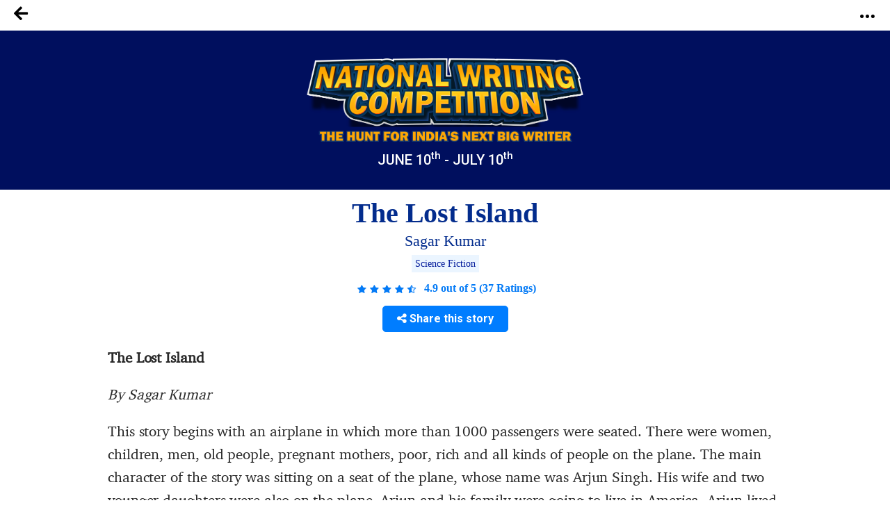

--- FILE ---
content_type: text/html; charset=UTF-8
request_url: https://notionpress.com/story/ssc/16074/the-lost-island
body_size: 37552
content:
<!DOCTYPE html>
<html lang="en-US">
<head>
       <!-- Google Tag Manager -->
     <script>(function(w,d,s,l,i){w[l]=w[l]||[];w[l].push({'gtm.start':
new Date().getTime(),event:'gtm.js'});var f=d.getElementsByTagName(s)[0],
j=d.createElement(s),dl=l!='dataLayer'?'&l='+l:'';j.async=true;j.src=
'https://www.googletagmanager.com/gtm.js?id='+i+dl;f.parentNode.insertBefore(j,f);
})(window,document,'script','dataLayer','GTM-WNBFJ7Q');</script>
<!-- End Google Tag Manager --> 
  
  <meta charset="utf-8">

<link rel="alternate" href="https://notionpress.com/en/ind/login" hreflang="en-in" />
<link rel="alternate" href="https://notionpress.com/my/login/v1_signup" hreflang="en-my" />
<link rel="alternate" href="https://notionpress.com/sg/login" hreflang="en-sg" />


<link rel="alternate" hreflang="en" href="https://notionpress.com/en/story/ssc/16074/the-lost-island" />
<link rel="alternate" hreflang="hi" href="https://notionpress.com/hi/story/ssc/16074/the-lost-island" />
<link rel="alternate" hreflang="ta" href="https://notionpress.com/ta/story/ssc/16074/the-lost-island" />
<link rel="alternate" hreflang="mr" href="https://notionpress.com/mr/story/ssc/16074/the-lost-island" />
<link rel="alternate" hreflang="ml" href="https://notionpress.com/ml/story/ssc/16074/the-lost-island" />
<link rel="alternate" hreflang="bn" href="https://notionpress.com/bn/story/ssc/16074/the-lost-island" />
<link rel="alternate" hreflang="x-default" href="https://notionpress.com/en/story/ssc/16074/the-lost-island" />

  


<link href="https://cdnjs.cloudflare.com/ajax/libs/font-awesome/5.15.2/css/all.min.css" rel="stylesheet" async>
  <link href="https://cdnjs.cloudflare.com/ajax/libs/font-awesome/4.7.0/css/font-awesome.css" rel="stylesheet">
  <link rel="stylesheet" href="https://cdn.jsdelivr.net/npm/bootstrap-icons@1.4.1/font/bootstrap-icons.css">
  <link rel="stylesheet" href="https://notionpress.com/images/bookstore_rewamp/2018/font/icons.woff">
  <style type="text/css">
    @font-face {
    font-family: 'icons';
    src: url('../../../images/bookstore_rewamp/2018/font/icons.eot?'),
         url('../../../images/bookstore_rewamp/2018/font/icons.otf?') format('opentype'),
         url('../../../images/bookstore_rewamp/2018/font/icons.woff2?') format('woff2'),
         url('../../../images/bookstore_rewamp/2018/font/icons.woff?') format('woff'),
         url('../../../images/bookstore_rewamp/2018/font/icons.eot?') format('embedded-opentype'),
         url('../../../images/bookstore_rewamp/2018/font/icons.ttf?') format('truetype'),
         url('../../../images/bookstore_rewamp/2018/font/icons.svg#icons') format('svg');
}
  </style>
  
  <script>
    var base_url = "https://notionpress.com/";
    var site_url = "https://notionpress.com/";
  </script>
  <meta name="p:domain_verify" content="a08e1bdef20f457e99be5143a648797c"/>
  <meta http-equiv="X-UA-Compatible" content="IE=EmulateIE11">
  <link rel="dns-prefetch" href="https://notionpress.com/">
  <link href="https://fonts.googleapis.com/css?family=Heebo:100,300,400,500,700,800,900|Roboto:100,100i,300,300i,400,400i,500,500i,700,700i,900,900i|Signika:300,400" rel="stylesheet">
  <script src="https://ajax.googleapis.com/ajax/libs/jquery/3.4.1/jquery.min.js"></script>
  <script src="https://code.jquery.com/jquery-2.2.0.min.js" type="text/javascript"></script>
  <!-- <script src="https://cdnjs.cloudflare.com/ajax/libs/popper.js/1.12.9/umd/popper.min.js" async ></script> -->
  <script src="https://maxcdn.bootstrapcdn.com/bootstrap/4.0.0/js/bootstrap.min.js" id="bootstrap-css" async ></script>
  <link href="https://cdnjs.cloudflare.com/ajax/libs/font-awesome/4.7.0/css/font-awesome.css" rel="stylesheet">
  <link rel="stylesheet" href="https://notionpress.com/new-rewamp/css/rinotification.css?">
    <!-- owl carousel -->
  
  <script src="https://notionpress.com/assets/bookstroe_design/js/owl.min.js?version=758" ></script>
  <script type="text/javascript" src="https://notionpress.com/assets/bookstroe_design/js/book_store_banner_slider.js?25" ></script>
  <link href="https://cdnjs.cloudflare.com/ajax/libs/OwlCarousel2/2.3.4/assets/owl.carousel.min.css" rel="stylesheet">
  <link href="https://cdnjs.cloudflare.com/ajax/libs/OwlCarousel2/2.3.4/assets/owl.theme.default.css" rel="stylesheet">
  <!-- owl carousel Ends -->

  
<link rel="canonical" href="https://notionpress.com/story/ssc/16074/the-lost-island" />


  <script type="text/javascript" src="https://notionpress.com/new-rewamp/js/script.js" async ></script>
  <title>The Lost Island by Sagar Kumar | Notion Press</title>

  

      <meta property="og:type"  content="website" />
    <meta property="og:title" content="The Lost Island by Sagar Kumar | Notion Press"/>
    <meta property="og:image" content="https://notionpress.com/new-rewamp/images/wordsfrommyheart/ssc_contest.png"/>
    <meta property="og:description" content="The Lost Island
By Sagar Kumar 
This story begins with an airplane in which more than 1000 passengers were seated. There were women, children, men, old people, pregnant mothers, poor, rich and all kinds of people on the plane. The main character of the story was sitting on a seat of the plane, whose"/>
    <meta property="og:url" content="https://notionpress.com/story/ssc/16074/the-lost-island"/>
    <meta property="fb:app_id" content="2256944847921875" />
    <meta property="og:image:width" content="1200" />
    <meta property="og:image:height" content="630" />

    <meta name="twitter:card" content="summary_large_image" />
    <meta name="twitter:description" content="The Lost Island
By Sagar Kumar 
This story begins with an airplane in which more than 1000 passengers were seated. There were women, children, men, old people, pregnant mothers, poor, rich and all kinds of people on the plane. The main character of the story was sitting on a seat of the plane, whose" />
    <meta name="twitter:title" content="The Lost Island by Sagar Kumar | Notion Press" />
    <meta name="twitter:image" content="https://notionpress.com/new-rewamp/images/wordsfrommyheart/ssc_contest.png" />
  


  <meta name="title" content="The Lost Island by Sagar Kumar | Notion Press">  <meta name="description" content="The Lost Island
By Sagar Kumar 
This story begins with an airplane in which more than 1000 passengers were seated. There were women, children, men, old people, pregnant mothers, poor, rich and all kinds of people on the plane. The main character of the story was sitting on a seat of the plane, whose">  <meta name="author" content="Sagar Kumar">  <meta name="keywords" content=", Sagar Kumar, notion press, notionpress,Writing Contest from Notion Press">    <meta name="viewport" content="width=device-width, initial-scale=1, maximum-scale=1,user-scalable=0"/>
  <meta http-equiv="X-UA-Compatible" content="IE=9">
  <!-- Required -->


   <!-- <link href="https://notionpress.com/new-rewamp/css/css/fontawesome-all.min.css?" rel="stylesheet" type="text/css" media="screen"> -->

   <link href="https://cdnjs.cloudflare.com/ajax/libs/font-awesome/4.7.0/css/font-awesome.min.css?" rel="stylesheet" type="text/css" media="screen">
   
   <link href="https://notionpress.com/new-rewamp/css/reset.css?" rel="stylesheet" type="text/css" media="screen">

   <link href="https://notionpress.com/new-rewamp/css/bootstrap.min.css?" rel="stylesheet" type="text/css" media="screen">
   <link href="https://notionpress.com/new-rewamp/css/newdesign.css?" rel="stylesheet" type="text/css" media="screen">
   <link href="https://notionpress.com/new-rewamp/css/for_writers_style.css?" rel="stylesheet" type="text/css" media="screen">
  <!-- <link rel="stylesheet" type="text/css" href="https://notionpress.com/new-rewamp/css/IE.css" /> -->
  <!--[if IE 11]>
  <![endif]-->

  <link rel="icon" href="https://notionpress.com/images/bookstore_rewamp/np_logo_2025.png" type="image/png"><!-- LayerSlider stylesheet -->

   <!-- Facebook Pixel Code -->
<script>
!function(f,b,e,v,n,t,s){if(f.fbq)return;n=f.fbq=function(){n.callMethod?
n.callMethod.apply(n,arguments):n.queue.push(arguments)};if(!f._fbq)f._fbq=n;
n.push=n;n.loaded=!0;n.version='2.0';n.queue=[];t=b.createElement(e);t.async=!0;
t.src=v;s=b.getElementsByTagName(e)[0];s.parentNode.insertBefore(t,s)}(window,
document,'script','https://connect.facebook.net/en_US/fbevents.js');


</script>
<!-- DO NOT MODIFY -->
<!-- Quora Pixel Code (JS Helper) -->

<script>
!function(q,e,v,n,t,s){if(q.qp) return; n=q.qp=function(){n.qp?n.qp.apply(n,arguments):n.queue.push(arguments);}; n.queue=[];t=document.createElement(e);t.async=!0;t.src=v; s=document.getElementsByTagName(e)[0]; s.parentNode.insertBefore(t,s);}(window, 'script', 'https://a.quora.com/qevents.js');
qp('init', 'b1ab3066a17a435b9a2ffcd134e71d75');
qp('track', 'ViewContent');
</script>
<noscript><img height="1" width="1" style="display:none" src="https://q.quora.com/_/ad/b1ab3066a17a435b9a2ffcd134e71d75/pixel?tag=ViewContent&noscript=1"/></noscript>
<!-- End of Quora Pixel Code -->


<link rel="alternate" href="https://notionpress.com/" hreflang="en-in" />
<!-- End Facebook Pixel Code -->



<script type='text/javascript' src='https://platform-api.sharethis.com/js/sharethis.js#property=649ea449d2ddeb001961496b&product=inline-share-buttons&product=custom-share-buttons' async='async'></script>
</head>
 
<body class="bodyContainer en   ">

<!-- <body class="bodyContainer en  ">  -->
    <!-- Google Tag Manager (noscript) -->
            <noscript><iframe src="https://www.googletagmanager.com/ns.html?id=GTM-WNBFJ7Q"
height="0" width="0" style="display:none;visibility:hidden"></iframe></noscript>
    <!-- End Google Tag Manager (noscript) -->
<nav class="navbar navbar-expand-lg navbar-light" id="mainNav">
  <div class="wrapper">
           
        
    
    <style>
    .lang_menu select {border: 1px solid transparent; } 
    .lang_menu {font-size: 12px; margin: 12px 0px 0px 9px; }
    .lang_menu .language.dropdown{padding: 0px !important; margin: 0px !important; line-height: normal !important; }
    .lang_menu .language.dropdown a {font-size: 14px !important;color: #032c8d !important; }
    .lang_menu .dropdown-menu{min-width: 110px; padding: 5px 5px 0px; margin:0px;}
    .lang_menu .dropdown-menu a{padding: 5px !important;}
    .login_menu {padding: 12px 0px 10px; margin-left: 10px; }
    .login_menu a.btn.button_login {display: inline-block; padding: 13px; border: 2px solid #ff5a5f; color: #ff5a5f;border-radius: 8px;text-transform: uppercase; }
    .login_menu a.btn.button_login:hover {background: #ff5a5f; color: #fff; }
a.note_wr{background: #ffff06; margin: 0px -30px; padding:5px 0px; width: 110%; text-align: center; color: #da3923; display: block;}
a.note_wr p{margin: 2px 0px; font-size: 20px;font-weight: 500;}
a.note_wr p span img{width: 30px; margin-right: 2px}
a.note_wr p i img{width: 25px;  margin-left: 5px}

.navbar-header ul li.dashboard.my_shelf a span:before{ display: none;}
.navbar-header ul li.dashboard.my_shelf a span:after {content: ""; width: 0; height: 0; border: 0 solid transparent; border-left-width: 4px; border-right-width: 4px; border-bottom: 4px solid #de1c1c; position: absolute; left: 10px; bottom: -4px; transform: rotate(180deg);}
.navbar-header ul li.dashboard.my_shelf a span.new {margin-top: 0px; } 
.readinsta_topnav div#nav_responsive ul li.profileDropdown a.dropdown-item.my_shelf span.new{background: #de1c1c; padding: 2px 4px;font-size: 10px; color: #fff;
    border-radius: 2px;display: inline-block; height: auto;line-height: normal; position: absolute; margin-left: 10px;margin-top: -2px; left: auto !important; top: auto !important;}
.readinsta_topnav div#nav_responsive ul li.profileDropdown a.dropdown-item.my_shelf span.new:before{content: ""; width: 0; height: 0; border: 0 solid transparent; border-top-width: 0px; border-bottom-width: 0px; border-left-color: transparent; border-left-style: solid; border-left-width: 0px; border-bottom-width: 4px; border-top-width: 4px; border-left: 4px solid #de1c1c; position: absolute; left: -4px; top: 4px; transform: rotate(180deg);}
.new.ended{background: #464646 !important;margin-left: 5px !important; top: 1px !important;}
.navbar-header ul li a .new.ended:before{content:""; width:0; height:0; border: none; position:absolute; left:-4px; top:5px; transform:rotate(180deg)}
.leftNav .dropdown .dropcontent ul li.submenu a{position: relative;}
#mainNav ul li .dropcontent ul li a.title_menus {font-weight: 600; font-size: 15px; }
.leftNav .dropdown.staticpageMenu .dropcontent.salescontest .staticpage ul:nth-child(1) {
    padding: 0px;
}
@media only screen and (max-width: 940px) {
.readinsta_topnav #nav_responsive .notification-list span.close-icon, .readinsta_collections #nav_responsive .notification-list span.close-icon, body.scrollFixedNavPackage #mainNav #nav_responsive .notification-list span.close-icon {display : none; }
.note_wr p{font-size: 14px;}
.login_menu{margin-right: 10px;}
.lang_menu.web {display: none !important; }
.lang_menu.mobile {display: block !important; position: absolute; top:10px; left: 90px; z-index: 999; }
.lang_menu .language.dropdown a{height: auto !important; line-height: normal !important;} 
body.bodyContainer.ta .login_menu a.btn.button_login{font-size:12px;}
body.bodyContainer.ta #mainNav .np_mobile_menus .menu#ml-menu,body.bodyContainer.hi #mainNav .np_mobile_menus .menu#ml-menu,body.bodyContainer.en #mainNav .np_mobile_menus .menu#ml-menu{top: 107px;}
} 

@media only screen and (min-width: 320px) and (max-width: 991px){
  .np_mobile_menus .menu__wrap ul li a.my_shelf span.new{top: 2px !important;}
  a.note_wr p{font-size: 14px; line-height: 30px;}
  a.note_wr{width: 100%; margin: 0px;}
  ul.coutry_sel {
    top: 69px !important;
}
}
@media only screen and (min-width: 320px) and (max-width: 480px){
  a.note_wr p{font-size: 10px; line-height: 30px;}
}

</style>



<style>
.removeBg{font-size: 0;}
</style>
<script type="text/javascript">

$(document).ready(function(){
    var getHtmlVal=$("#onlyalerts");
    if(getHtmlVal.hasClass("in"))
    {
      $("#onlyalerts").fadeTo(2000, 500).fadeOut(500, function(){
        $("#onlyalerts").fadeOut(500);
      });
    }

    $(".preventContainer").hide();
    
    $(".add_item_form").on("blur",'.qtychange',function(){
      let qty = $(this).val();
      if(qty < 1 || isNaN(qty))
      {
        $(this).val(1);
      }
      update_cart();
    });

    $(".add_item_form").on("click",".button", function(e) {
      var btn = $(this),new_val = Number(btn.parent().find('input').val());
      new_val = btn.hasClass('additem') ? ++new_val : --new_val;
      new_val = new_val < 1 || isNaN(new_val) || new_val > 5000 ? 1 : new_val;
      let btn_clas = btn.hasClass('additem') ? '.additem' : '.delitem';
      let item_pos_on_cur_form = $(this).closest('.add_item_form').find(btn_clas).index(btn);  // take cur position od item from mob and desk form
      
      $('.add_item_form').each(function(){
        $(this).find('input.qtychange:eq('+item_pos_on_cur_form+')').val(new_val);
      });
      update_cart($(this));
    });



    function update_cart(btn = null){
      let cartValue = 0;
      $(".preventContainer").show();
      var formAction = "https://notionpress.com/store/updatecart";
      $('.add_item_form .table_responsive').each(function(){
        if($(this).is(':visible')){
            form_data = $(this).parent().serialize();
            return;
          }
      });
      if(! form_data) return;
      $.ajax({
        url: formAction,
        type: 'post',
        data: form_data,
        success:function(data){
            var res = JSON.parse(data);
            $(".preventContainer").hide();
            let subtotal_peritem = res.subtotal_peritem;
            let item_qty_peritem = res.item_qty_peritem;
            for(let i in subtotal_peritem){
              $('.subtotal_amount_item:eq('+i+')').html(subtotal_peritem[i]);   
             // $('.qtychange:eq('+i+')').val(1);
            }
            for(let j in item_qty_peritem){
              $('.desktop_view .qtychange1:eq('+j+')').val(item_qty_peritem[j]);
              $('.mobile_view .qtychange1:eq('+j+')').val(item_qty_peritem[j]);
            }
            
            
            $('.subtotal_amount').html(res.subtotal_amount);        

            $('.shipping_amount').html(res.shipping_amount);        
            $('.grant_total').html(res.grant_total);
              $('.topcart span.items,.showcart_title span').html(res.total_orders);
            if(!res.total_orders){
              $('.topcart span.items').hide();
            }


            if( ! res.total_orders){
              $('.cartbody').hide().removeClass('cartbody');
              $('.no_items_holder').show().addClass('cartbody');
              return;
            }
          }
      });
    }

    function remove_item(rowid,item_pos){
      if(! rowid ) return;
      $.ajax({
        url: "https://notionpress.com/store/removefromcart",
        type: 'post',
        data: {rowid:rowid},
        success:function(data){
            var res = JSON.parse(data);
            location.reload();
            if(res.status){
              $('#onlyalerts').show().delay(2000).fadeOut()

              if(item_pos != null ){
                    update_cart();
                    console.log(item_pos);
                //$('.add_item_form').each(function(){
                  $('.bookListing:eq('+item_pos+')').fadeOut();
                //});
              }
            }
          }
      });
    }

    $('.remove_item_btn').click(function(){
        let rowid = $(this).data('rowid');
        let item = $(this).closest('.bookListing');
        let pos = $('.bookListing').index(item);
        remove_item(rowid,pos);
    });

    $("body").on("click","button.bookstore_sprite",function(){
      var seo_url='ssc';

      var getContentId="";
      var buttonBook=$(this);
      var getContentId=buttonBook.attr("id");
      if(getContentId=="buynow_btn")
      {
        $(this).parents("form").submit();
      }
      else
      {
        var is_loading = false;
        var getThis=$(this).parents("form");
        $(buttonBook).css("opacity","0.2");
        $(buttonBook).html('<i class="fa fa-spinner fa-spin" style="margin-top: 5px;font-family: FontAwesome;color: #fff;font-size: 16px;" aria-hidden="true"></i>');
        $(getThis).on("submit",function(e){
          // $(buttonBook).removeClass("bookstore_sprite");
          //$(buttonBook+'.bookstore_sprite').css("background-position","-239px -39px");
          $(buttonBook).parent().css("");
          //$(buttonBook).addClass("removeBg");
          // $(".removeBg").css("background","none");
          $(".removeBg").css("border","none");
          $(".removeBg").css("outline","none");
          if (is_loading) {
            return;
          }
          is_loading = true;
          $.ajax({
            type:'post',
            url:$(getThis).attr("action"),
            data:$(getThis).serialize()+ "&seo_url=" + seo_url,
            success:function(data){
              // $(buttonBook).addClass("bookstore_sprite");
              $("input[name=count]").val(1);
              $("#"+getContentId).css("background-position","-165px -6px");
              $("#"+getContentId).parent().css("border", "1px solid transparent");
              $("#"+getContentId).html("");
              $(".addtocart_btn.bookstore_sprite").html("<i class='fas fa-check fa'></i> Add to Cart");
              $("#"+getContentId).removeClass("removeBg");
              $("#"+getContentId).removeAttr("style");
              $(".cart_wr").remove();
              $(".headerContent").append(data);
              messageType("success","<i class='fas fa-check fa'></i> Added to cart");
              $("html,body").animate({scrollTop:0}, 1000, 'swing');
              $(".added_to_cart-basket").addClass("open");
            }
          });
          e.preventDefault();
        }).always(function() { if($("#"+getContentId).hasClass("redirect")){}else{is_loading = false;} });
      }
    });

  
    $("body").on("click",".itemsAdd",function(e)
    {
       
        if($(this).parents(".cart-dropdown").length)
        {

        }
        else if($(this).hasClass("redirect"))
        {

        }
        else
        {
          let invBookID = $(this).attr('data-invbookid');
          if(!invBookID) return false;

          let post_url = "https://notionpress.com/store/addtocart/" + invBookID;

          if( $('.reedemenabled').length )
            post_url = $('.reedemenabled').attr('action');

          let cartValue = 0;
          $.ajax({
            url: post_url,//$(getThis).attr("href"),
            success:function(data){
              window.location.href ="https://notionpress.com/"+"store/showcart";
              /*cartValue  =  ( parseInt( $(data).find('.added_to_cart .items').text() ) ) || cartValue;
              messageType("success","<i class='fas fa-check fa'></i> Added to cart");
              $('.carticon .items').removeClass('hid');
              $('.carticon .items').html(cartValue);
              $('.topcart').attr('href', $('.topcart').attr('data-cart-url'));
              cart_status = 1 // check this in storenav2018 x3*/

            }
          });
          e.preventDefault();
        }
    });

});
$(window).load(function(){
  $(".bookstore_sprite").each(function(){
    $(this).removeAttr("onclick");
    $(this).removeAttr("style");
  });
});
$(document).ready(function(){
  $(".bookstore_sprite").each(function(){
    $(this).attr("onclick","return false;");
    $(this).css("cursor","auto");
  });
});
function messageType(messageType,message)
{
  $("#onlyalerts .message").html(message);
  $("#onlyalerts").attr("class","alert alert-"+messageType+" alert-dismissable fade in");
  $("#onlyalerts").fadeTo(2000, 500).slideUp(500, function(){
    $("#onlyalerts").slideUp(500);
  });
}





</script>

<!-- GlobalInventory -->
<link href="https://notionpress.com/assets/select2-4.0.5/css/select2.min.css" rel="stylesheet" />
<script src="https://notionpress.com/assets/select2-4.0.5/js/select2.min.js"></script>
<link href="https://notionpress.com/assets/select2-4.0.5/css/flags.css" rel="stylesheet">
<script src="https://notionpress.com/assets/select2-4.0.5/js/jquery.flagstrap.min.js"></script>
<script type="text/javascript">
  $(document).ready(function(){

    var stop_redirect = "TRUE"; 
    var cookieSet = '';
    if (cookieSet == '' && typeof(site_url) != "undefined") {
       var geo_country = "India";
       if(geo_country != "India" && geo_country != "Singapore" && geo_country != "Malaysia" )
       $('.md-modal.md-effect-7').addClass('md-show');
       else
       manage_cookie(geo_country,stop_redirect);
    }
  });


</script>

<link href="https://notionpress.com/new-rewamp/css/commonheader/commontopnav.css?528494948" rel="stylesheet" type="text/css" media="screen">
<script src="//code.jquery.com/ui/1.12.1/jquery-ui.min.js"></script>
<script type="text/javascript">
$(document).ready(function(){
  $('.searchicon').on('click', function(){
    $('.searchbar').addClass('mvisible');
  });
  $('.backicon').on('click', function(){
    $('.searchbar').removeClass('mvisible');
  });
  $('.navbar-toggle').on('click', function(){
    $('.mview-navbar-collapse').toggle('slide', {direction: 'left'}, 500);
  });
  $("body").on("click","#profile_mobile", function(){
    if($(window).width() < 940){
      $('.np_mobile_menus .action--close').trigger('click'); // leftClose
      $('.notification-block .notification_dropdown').removeClass('dropdown-menushow');
      $('.notification-list .close-icon').hide();
      $('.profileDropdown .action--close').show();
      profileDropdown();
    }
  });

  $(".profileDropdown .action--close").on("click", function(e){
    $('.np_mobile_menus .action--close').trigger('click'); // leftClose
    $('.notification-list .close-icon').hide();
    $('.notification-block .notification_dropdown').removeClass('dropdown-menushow');
    

    $('.user_pic').hide('slide', {direction: 'right'}, 'slow');
    $('.background-fade').hide();
    $('.profileDropdown .action--close').hide();
    $('body').removeClass('noMultiScroll');
  });

  $('.notification-block').on('click', function(){

    if($(window).width() < 721){

      $('.np_mobile_menus .action--close').trigger('click');
      $('.profileDropdown .action--close').trigger('click');

      setTimeout(() => {
        if( $('.notification-block .notification_dropdown').hasClass('dropdown-menushow') )
        {
          $('.background-fade').fadeIn('fast');
          if($(window).width() < 721){
            $('.notification-list .close-icon').fadeIn();
            $('body').addClass('noMultiScroll');
          }

        }else{
          $('.notification-list .close-icon').hide();
          $('.background-fade').hide();
          $('body').removeClass('noMultiScroll');
        }

      }, 100);

    }
    
  });

  $('.notification-list .close-icon').on('click', function(){
    $('.dropdown-menushow').trigger('click');
    $('.notification-list .close-icon').hide();
    $('#background-fade').hide();
    $('body').removeClass('noMultiScroll');
  });



  // $('.notification_dropdown.dropdown-menushow').on('click',function(){
  //   $('.notification-list .close-icon').trigger('click');
  // });



});

function _notification(){
  if($(window).width() < 721){
    $('.notification-list .close-icon').css('opacity', 1);
    $('#background-fade').show();
  }else{
    $('.notification-list .close-icon').css('opacity', 0);
    $('#background-fade').hide();
  }
}

$(window).on('resize', function(){
  //_notification();
  if($(window).width() > 940){
    $('.user_pic li.logout a').removeClass('btn_secondary');
  }
});

function bodyAddClass(){
  $('body').toggleClass('scroll-hide');
}
function profileDropdown(){
  if($(window).width() < 941){
    $('.np_mobile_menus .action--close').trigger('click'); // leftClose

    $('.user_pic').show('slide', {direction: 'right'}, 'slow');
    $('.background-fade').show();
    $('.action--close').css('opacity', 1);
    $('.user_pic li.logout a').addClass('btn_secondary');
    $('body').addClass('noMultiScroll');

  }
  else{
    $('.user_pic').toggle();
    $('.user_pic li.logout a').removeClass('btn_secondary');
    $('body').removeClass('noMultiScroll');
  }
}
var home_landing_txt = "Home";
//var window.iAmGlobal = "some val"; 
</script>

<div class="background-fade" id="background-fade"></div>

<header style='display:none' class="col-lg-12 col-md-12 readinsta_topnav stick_flash_notenabled  ">

  <!-- contact us nav -->
    <div class="row top-menu">
          
     <div style="" class="top-header col-lg-6 col-md-6 col-sm-5 col-xs-5 col-5 d-inline-block nofloat">
       
     <a href="tel:044-4631-5631" style="" ><img src="https://notionpress.com/images/bookstore_rewamp/mobile-icon.png" ></a>

        <span class="call_mobile">Call us at: </span><a href="tel:044-4631-5631" class="phone_number">044-4631-5631</a>
              </div>


        <div class="text-right col-lg-6 col-md-6 col-sm-7 col-xs-7 col-7 d-inline-block align-top ">
          <div class="d-inline-block col-lg-12 text-center">
        <ul class="row navbar-nav-top d-block text-right">
             <li class="nav-item d-inline-block">
                       <a href="https://notionpress.com/en/ind/login">Login</a>
                   
           

          </li>
        </ul>

      </div>
        </div>
  </div>
    <!-- /contact us nav -->
  
<div class="row">
<div class="navbar-header col-lg-5 col-md-5 col-sm-5 col-xs-3 col-3 d-inline-block nofloat">


<!-- MobileNav -->
<a class="hid-dontshow" href="https://notionpress.com/"  data-store-linked="https://notionpress.com/">Home</a>

<div class="np_mobile_menus">
  <button class="action action--open" aria-label="Open Menu">
    <span class="icon icon--menu"></span></button>

  <div class="mobilewrapper">
    
    <nav id="ml-menu" class="menu">

      <div class="menu__wrap">

          <!-- main Menu -->
          <ul data-menu="main" class="menu__level" tabindex="-1" role="menu" aria-label="All">

            <li class="menu__item submenu-bottom" role="menuitem"><a class="menu__link _discover-icon"  href="https://notionpress.com/in/store">Bookstore</a></li>
            <li class="menu__item" role="menuitem">
              <a class="menu__link _book-icon" href="https://notionpress.com/en/for-writers" > For Writers </a>
            </li>
            <li class="menu__item diyin" role="menuitem"><a class="menu__link _guided-icon" href="https://notionpress.com/en/for-writers">Get Published <span>Publish your book and sell across 150+ countires</span></a></li>

            <li class="menu__item diyin" role="menuitem"><a class="menu__link _xpress-icon" href="https://notionpress.com/en/outpublish">Outpublish <span>Experience the guidance of a traditional publishing house with the freedom of self-publishing.</span></a></li>
            
             <li class="menu__item diyin" role="menuitem"><a class="menu__link _marketing-icon" href="#">Marketing Tools<span>Use our tools to promote your book and reach more readers</span></a></li>
             <li class="menu__item diyin" role="menuitem"><a class="menu__link _guided-icon" href="https://notionpress.com/writing-course" target="_blank">Writing Courses<span>Start your writing journey with our FREE writing courses</span></a></li>
             <li class="menu__item diyin submenu-bottom menu_item_left menu_item_left1" role="menuitem">
              <a class="menu__link _book-sales-icon" data-submenu="submenu-6" aria-owns="submenu-6" href="#" >Challenges<span>Use our tools to promote your book and reach more readers</span></a>
            </li>
              <li class="menu__item" role="menuitem">
              <a class="menu__link _blog-icon" href="https://notionpress.com/blog" target="_blank" title="Blog">Blog</a>
            </li>

            <li class="menu__item" role="menuitem">
              <a class="menu__link _about-icon" href="https://notionpress.com/about" target="_blank" title="About Us">About Us</a>
            </li>

          </ul>

          <!-- Discover Menu -->
          <ul data-menu="submenu-2" id="submenu-2" class="menu__level" tabindex="-1" role="menu" aria-label="Vegetables">
            <li class="menu__item" role="menuitem"><a class="menu__link" data-submenu="submenu-2-1" aria-owns="submenu-2-1" href="#">Notion Press Picks</a></li>
            <li class="menu__item" role="menuitem"><a class="menu__link" data-submenu="submenu-2-2" aria-owns="submenu-2-2"  href="#">Books By Genre</a></li>
          </ul>

          <!-- Marketing Tools -->

        <ul data-menu="submenu-3" id="submenu-3" class="menu__level" tabindex="-1" role="menu">
             <li class="menu__item" role="menuitem"><a class="menu__link" href="https://notionpress.com/book-marketing">Author Dashboard</a>
            </li>
            <li class="menu__item" role="menuitem"><a href="https://notionpress.com/book-marketing/shipping-manager">Shipping Manager</a>
            </li>
            <li class="menu__item" role="menuitem"><a href="https://notionpress.com/book-marketing/coupon-manager">Coupon Code Manager</a>
            </li>

          </ul>
            <!-- Book Sales Challenge -->
 
          <ul data-menu="submenu-6" id="submenu-6" class="menu__level" tabindex="-1" role="menu">
              <li class="menu__item" role="menuitem"><a href="#" class="title_menus"> Indie Author Championship</a>
                  <div class="submenu_child1">
                     <a href="https://notionpress.com/indie-author-championship/48">Indie Author Championship #32 <span class="new">New</span></a>
                      <a href="https://notionpress.com/indie-author-championship/47">Indie Author Championship #31 <span class="new ended">See Results</span></a>
                      <a href="https://notionpress.com/indie-author-championship/46">Indie Author Championship #30 <span class="new ended">See Results</span></a>
                  </div>
              </li>
              <li class="menu__item" role="menuitem"><a href="#" class="title_menus">Writing Contests</a>
              <div class="submenu_child1">
                <a href="https://notionpress.com/write_contest">#5 Short Story Contest <span class="new">New</span></a>
                <!-- <a href="https://notionpress.com/en/story/young_authors_winners">#National Young Writers Competition<span class="new ended">See Results</span></a> -->
                <a href="https://notionpress.com/story/ssc_main">#National Writing Competition<span class="new ended">See Results</span></a>
                <a href="https://notionpress.com/en/stories/versesoflove">#VersesofLove<span class="new ended">See Results</span></a>
                <!--<a href="https://notionpress.com/en/stories/writeyourheartout">#writeyourheartout<span class="new ended">See Results</span></a>-->
              </div> 
              </li>
             
            </ul>
      <!-- NotionPress Picks -->
      
          <ul data-menu="submenu-2-1" id="submenu-2-1" class="menu__level" tabindex="-1" role="menu" aria-label="Notion Press Picks">
              <li class="menu__item" role="menuitem">
                  <a class="menu__link" href="https://notionpress.com/in/store/topselling">Trending this week</a>
              </li>
              <li class="menu__item" role="menuitem">
                  <a class="menu__link" href="https://notionpress.com/in/store/categories/all">New Releases</a>
              </li>
                            <li class="menu__item" role="menuitem">
                  <a class="menu__link" href="https://notionpress.com/in/store/preorder">Pre-Order</a>
              </li>
              <li class="menu__item" role="menuitem">
                  <a class="menu__link" href="https://notionpress.com/in/store/freeshippingall">Free Shipping</a>
              </li>
              <li class="menu__item" role="menuitem">
                  <a class="menu__link" href="https://notionpress.com/in/store/indianlangall">Indian Languages</a>
              </li>
              <li class="menu__item" role="menuitem">
                  <a class="menu__link" href="https://notionpress.com/in/store/xpressall">Xpress Publishing</a>
              </li>
              
                                    <li class="menu__item" role="menuitem">
                            <a class="menu__link" href="https://notionpress.com/in/store/collections/bestsellers">Bestsellers</a>
                        </li>
                                        <li class="menu__item" role="menuitem">
                            <a class="menu__link" href="https://notionpress.com/in/store/collections/poetry">Poetry</a>
                        </li>
                                        <li class="menu__item" role="menuitem">
                            <a class="menu__link" href="https://notionpress.com/in/store/collections/Indian-writing">The Indian Collection
</a>
                        </li>
                                        <li class="menu__item" role="menuitem">
                            <a class="menu__link" href="https://notionpress.com/in/store/collections/contestwinners8">Winners Of The Book Sales Contest</a>
                        </li>
                                        <li class="menu__item" role="menuitem">
                            <a class="menu__link" href="https://notionpress.com/in/store/collections/management-leadership">Leadership & Management</a>
                        </li>
                                        <li class="menu__item" role="menuitem">
                            <a class="menu__link" href="https://notionpress.com/in/store/collections/crime">Crime </a>
                        </li>
                                        <li class="menu__item" role="menuitem">
                            <a class="menu__link" href="https://notionpress.com/in/store/collections/How-to">Best How to books</a>
                        </li>
                                        <li class="menu__item" role="menuitem">
                            <a class="menu__link" href="https://notionpress.com/in/store/collections/Romance">Romance</a>
                        </li>
                                        <li class="menu__item" role="menuitem">
                            <a class="menu__link" href="https://notionpress.com/in/store/collections/Career-Money">Career & Money</a>
                        </li>
                                        <li class="menu__item" role="menuitem">
                            <a class="menu__link" href="https://notionpress.com/in/store/collections/Myths-legends">Myths & Legends</a>
                        </li>
                                        <li class="menu__item" role="menuitem">
                            <a class="menu__link" href="https://notionpress.com/in/store/collections/editors-pick-tamil">Editor's Picks</a>
                        </li>
                                        <li class="menu__item" role="menuitem">
                            <a class="menu__link" href="https://notionpress.com/in/store/collections/editors-pick-hindi">Editor's Picks</a>
                        </li>
                                        <li class="menu__item" role="menuitem">
                            <a class="menu__link" href="https://notionpress.com/in/store/collections/editors-pick">Editor's Picks</a>
                        </li>
                                        <li class="menu__item" role="menuitem">
                            <a class="menu__link" href="https://notionpress.com/in/store/collections/Personal-growth">Personal Growth</a>
                        </li>
                                        <li class="menu__item" role="menuitem">
                            <a class="menu__link" href="https://notionpress.com/in/store/collections/Short_reads">Short reads</a>
                        </li>
                                        <li class="menu__item" role="menuitem">
                            <a class="menu__link" href="https://notionpress.com/in/store/collections/Travel">Travel</a>
                        </li>
                                        <li class="menu__item" role="menuitem">
                            <a class="menu__link" href="https://notionpress.com/in/store/collections/most-gifted">Most Gifted</a>
                        </li>
                                        <li class="menu__item" role="menuitem">
                            <a class="menu__link" href="https://notionpress.com/in/store/collections/Adventure">Adventure</a>
                        </li>
                          </ul>
          <!-- /NotionPress Picks -->

          <!-- booksBy Subjects -->
          <ul data-menu="submenu-2-2" id="submenu-2-2" class="menu__level" tabindex="-1" role="menu" aria-label="">
                            <li class="menu__item" role="menuitem">
                    
                    <a class="menu__link" href="https://notionpress.com/in/store/categories/literature-fiction" >
                      <span class="store_sprite" style="background-position: -146px 150px;" ></span>
                      Literature & Fiction
                    </a>
                </li>
                            <li class="menu__item" role="menuitem">
                    
                    <a class="menu__link" href="https://notionpress.com/in/store/categories/business-investing-management" >
                      <span class="store_sprite" style="background-position: -105px 234px;" ></span>
                      Business, Investing & Management
                    </a>
                </li>
                            <li class="menu__item" role="menuitem">
                    
                    <a class="menu__link" href="https://notionpress.com/in/store/categories/biographies-autobiographies" >
                      <span class="store_sprite" style="background-position: -63px 234px;" ></span>
                      Biographies & Autobiographies
                    </a>
                </li>
                            <li class="menu__item" role="menuitem">
                    
                    <a class="menu__link" href="https://notionpress.com/in/store/categories/self-help" >
                      <span class="store_sprite" style="background-position: -146px 107px;" ></span>
                      Self-Help
                    </a>
                </li>
                            <li class="menu__item" role="menuitem">
                    
                    <a class="menu__link" href="https://notionpress.com/in/store/categories/poetry" >
                      <span class="store_sprite" style="background-position: -19px 107px;" ></span>
                      Poetry
                    </a>
                </li>
                            <li class="menu__item" role="menuitem">
                    
                    <a class="menu__link" href="https://notionpress.com/in/store/categories/history-politics" >
                      <span class="store_sprite" style="background-position: -189px 192px;" ></span>
                      History & Politics
                    </a>
                </li>
                            <li class="menu__item" role="menuitem">
                    
                    <a class="menu__link" href="https://notionpress.com/in/store/categories/reference-study-guides" >
                      <span class="store_sprite" style="background-position: -64px 107px;" ></span>
                      Reference & Study Guides
                    </a>
                </li>
                            <li class="menu__item" role="menuitem">
                    
                    <a class="menu__link" href="https://notionpress.com/in/store/categories/philosophy" >
                      <span class="store_sprite" style="background-position: -189px 64px;" ></span>
                      Philosophy
                    </a>
                </li>
                            <li class="menu__item" role="menuitem">
                    
                    <a class="menu__link" href="https://notionpress.com/in/store/categories/health-fitness" >
                      <span class="store_sprite" style="background-position: -147px 192px;" ></span>
                      Health & Fitness
                    </a>
                </li>
                            <li class="menu__item" role="menuitem">
                    
                    <a class="menu__link" href="https://notionpress.com/in/store/categories/computers" >
                      <span class="store_sprite" style="background-position: -147px 234px;" ></span>
                      Computers
                    </a>
                </li>
                            <li class="menu__item" role="menuitem">
                    
                    <a class="menu__link" href="https://notionpress.com/in/store/categories/cooking-food-wine" >
                      <span class="store_sprite" style="background-position: -189px 234px;" ></span>
                      Cooking, Food & Wine
                    </a>
                </li>
                            <li class="menu__item" role="menuitem">
                    
                    <a class="menu__link" href="https://notionpress.com/in/store/categories/true-stories" >
                      <span class="store_sprite" style="background-position: -62px 66px;" ></span>
                      True Stories
                    </a>
                </li>
                            <li class="menu__item" role="menuitem">
                    
                    <a class="menu__link" href="https://notionpress.com/in/store/categories/sports-games" >
                      <span class="store_sprite" style="background-position: -188px 107px;" ></span>
                      Sports & Games
                    </a>
                </li>
                            <li class="menu__item" role="menuitem">
                    
                    <a class="menu__link" href="https://notionpress.com/in/store/categories/arts-photography-design" >
                      <span class="store_sprite" style="background-position: -22px 235px;" ></span>
                      Arts, Photography & Design
                    </a>
                </li>
                            <li class="menu__item" role="menuitem">
                    
                    <a class="menu__link" href="https://notionpress.com/in/store/categories/educational-professional" >
                      <span class="store_sprite" style="background-position: -63px 192px;" ></span>
                      Educational & Professional
                    </a>
                </li>
                            <li class="menu__item" role="menuitem">
                    
                    <a class="menu__link" href="https://notionpress.com/in/store/categories/humor" >
                      <span class="store_sprite" style="background-position: -21px 150px;" ></span>
                      Humor
                    </a>
                </li>
                            <li class="menu__item" role="menuitem">
                    
                    <a class="menu__link" href="https://notionpress.com/in/store/categories/outdoors-nature" >
                      <span class="store_sprite" style="background-position: -231px 150px;" ></span>
                      Outdoors & Nature
                    </a>
                </li>
                            <li class="menu__item" role="menuitem">
                    
                    <a class="menu__link" href="https://notionpress.com/in/store/categories/technology-engineering" >
                      <span class="store_sprite" style="background-position: -231px 107px;" ></span>
                      Technology & Engineering
                    </a>
                </li>
                            <li class="menu__item" role="menuitem">
                    
                    <a class="menu__link" href="https://notionpress.com/in/store/categories/body-mind-spirit" >
                      <span class="store_sprite" style="background-position: -105px 107px;" ></span>
                      BODY, MIND & SPIRIT
                    </a>
                </li>
                            <li class="menu__item" role="menuitem">
                    
                    <a class="menu__link" href="https://notionpress.com/in/store/categories/religion-spirituality" >
                      <span class="store_sprite" style="background-position: -105px 107px;" ></span>
                      Religion & Spirituality
                    </a>
                </li>
                            <li class="menu__item" role="menuitem">
                    
                    <a class="menu__link" href="https://notionpress.com/in/store/categories/travel" >
                      <span class="store_sprite" style="background-position: -21px 66px;" ></span>
                      Travel
                    </a>
                </li>
                            <li class="menu__item" role="menuitem">
                    
                    <a class="menu__link" href="https://notionpress.com/in/store/categories/others" >
                      <span class="store_sprite" style="background-position: -106px 65px;" ></span>
                      Others
                    </a>
                </li>
                            <li class="menu__item" role="menuitem">
                    
                    <a class="menu__link" href="https://notionpress.com/in/store/categories/dramas-plays" >
                      <span class="store_sprite" style="background-position: -21px 192px;" ></span>
                      Dramas & Plays
                    </a>
                </li>
                            <li class="menu__item" role="menuitem">
                    
                    <a class="menu__link" href="https://notionpress.com/in/store/categories/crafts-hobbies" >
                      <span class="store_sprite" style="background-position: -231px 234px;" ></span>
                      Crafts & Hobbies
                    </a>
                </li>
                            <li class="menu__item" role="menuitem">
                    
                    <a class="menu__link" href="https://notionpress.com/in/store/categories/language-studies" >
                      <span class="store_sprite" style="background-position: -62px 150px;" ></span>
                      Language Studies
                    </a>
                </li>
                            <li class="menu__item" role="menuitem">
                    
                    <a class="menu__link" href="https://notionpress.com/in/store/categories/families-relationships" >
                      <span class="store_sprite" style="background-position: -105px 192px;" ></span>
                      Families & Relationships
                    </a>
                </li>
                            <li class="menu__item" role="menuitem">
                    
                    <a class="menu__link" href="https://notionpress.com/in/store/categories/letters-essays" >
                      <span class="store_sprite" style="background-position: -104px 150px;" ></span>
                      Letters & Essays
                    </a>
                </li>
                            <li class="menu__item" role="menuitem">
                    
                    <a class="menu__link" href="https://notionpress.com/in/store/categories/music-entertainment" >
                      <span class="store_sprite" style="background-position: -189px 150px;" ></span>
                      Music & Entertainment
                    </a>
                </li>
                            <li class="menu__item" role="menuitem">
                    
                    <a class="menu__link" href="https://notionpress.com/in/store/categories/home-garden" >
                      <span class="store_sprite" style="background-position: -232px 192px;" ></span>
                      Home & Garden
                    </a>
                </li>
                            <li class="menu__item" role="menuitem">
                    
                    <a class="menu__link" href="https://notionpress.com/in/store/categories/children-young-adult" >
                      <span class="store_sprite" style="background-position: -149px 65px;" ></span>
                      Children & Young Adult
                    </a>
                </li>
                            <li class="menu__item" role="menuitem">
                    
                    <a class="menu__link" href="https://notionpress.com/in/store/categories/Bibles" >
                      <span class="store_sprite" style="background-position: -455px 55px;" ></span>
                      Bibles
                    </a>
                </li>
                            <li class="menu__item" role="menuitem">
                    
                    <a class="menu__link" href="https://notionpress.com/in/store/categories/Comics-Graphic-Novels" >
                      <span class="store_sprite" style="background-position: -498px 55px;" ></span>
                      Comics & Graphic Novels
                    </a>
                </li>
                            <li class="menu__item" role="menuitem">
                    
                    <a class="menu__link" href="https://notionpress.com/in/store/categories/Design" >
                      <span class="store_sprite" style="background-position: -542px 55px;" ></span>
                      Design
                    </a>
                </li>
                            <li class="menu__item" role="menuitem">
                    
                    <a class="menu__link" href="https://notionpress.com/in/store/categories/Young-Adult-Fiction" >
                      <span class="store_sprite" style="background-position: -589px 55px;" ></span>
                      Young Adult Fiction
                    </a>
                </li>
                            <li class="menu__item" role="menuitem">
                    
                    <a class="menu__link" href="https://notionpress.com/in/store/categories/Young-Adult-Nonfiction" >
                      <span class="store_sprite" style="background-position: -631px 54px;" ></span>
                      Young Adult Nonfiction
                    </a>
                </li>
                            <li class="menu__item" role="menuitem">
                    
                    <a class="menu__link" href="https://notionpress.com/in/store/categories/Pets-Animal-Care" >
                      <span class="store_sprite" style="background-position: -409px 55px;" ></span>
                       Pets & Animal Care
                    </a>
                </li>
                            <li class="menu__item" role="menuitem">
                    
                    <a class="menu__link" href="https://notionpress.com/in/store/categories/pets-animal-care" >
                      <span class="store_sprite" style="background-position: -409px 55px;" ></span>
                      Pets & Animal Care
                    </a>
                </li>
                      </ul>
          <!-- /booksBy Subjects -->
          <!-- /discover Menu -->
      </div>

    </nav>
    <button class="action action--close" aria-label="Close Menu" style="display: block;right: 15px;z-index:-1;"><span class="icon icon--cross"></span></button>
</div>
</div>


<!-- /MobileNav -->


  <a class="np_logo" href="https://notionpress.com/en"><img src="https://notionpress.com/images/bookstore_rewamp/np_logo_2025.webp"></a>
    <div class="lang_menu mobile">
<div class="language dropdown show">
  <a class="btn dropdown-toggle" href="#" role="button" id="dropdownMenuLink" data-toggle="dropdown" aria-haspopup="true" aria-expanded="true">English</a>
  <div class="dropdown-menu" aria-labelledby="dropdownMenuLink">
  <a class='dropdown-item' href='https://notionpress.com/ta/story/ssc/16074/the-lost-island'>தமிழ்</a><a class='dropdown-item' href='https://notionpress.com/hi/story/ssc/16074/the-lost-island'>हिंदी</a><a class='dropdown-item' href='https://notionpress.com/mr/story/ssc/16074/the-lost-island'>मराठी</a><a class='dropdown-item' href='https://notionpress.com/ml/story/ssc/16074/the-lost-island'>മലയാളം</a><a class='dropdown-item' href='https://notionpress.com/bn/story/ssc/16074/the-lost-island'>বাংলা</a>            
  </div>
</div>
</div>
  <div class="rightmenu-items"><i class="fa fa-angle-left"></i> Profile</div>

      <div class="leftNav">
        <ul>
          <!-- <li><a class="navbar-brand" href="https://notionpress.com/store"><img src="https://notionpress.com/images/bookstore_rewamp/np_logo.webp"></a></li> -->

           <!-- /dropdown staticpageMenu -->

                      



                            <li class="dropdown collectiondropdown">
                            <a href="https://notionpress.com/in/store">Discover books <i class="fa fa-angle-down" aria-hidden="true"></i></a>
                               <div class="dropcontent">
                                  <span class="arrowtop"><em></em></span>
                                    <ul class="collection_cat">
                                      <h4>Notion Press Picks</h4>
                                      <li><a href="https://bynge.in/" target="_blank">Bynge Tamil Stories</a></li>
                                                                            <li><a href="https://notionpress.com/in/store/topselling">Trending this week</a></li>
                                                                             
                                      <li><a href="https://notionpress.com/in/store/categories/all">New Releases</a></li>
                                                                                                                      <!--<li><a href="https://notionpress.com/store/preorder">Pre-Order</a></li>-->
                                          <li><a href="https://notionpress.com/in/store/freeshippingall">Free Shipping</a></li>
                                          <li><a href="https://notionpress.com/in/store/indianlangall">Indian Languages</a></li>
                                          <li><a href="https://notionpress.com/in/store/xpressall">Xpress Publishing</a></li>
                                                                                <!-- store new links -->
                                                                                        <li>
                                                   
                                                      <a href="https://notionpress.com/in/store/collections/bestsellers">Bestsellers</a>
                                                                                                      </li>
                                                                                            <li>
                                                   
                                                      <a href="https://notionpress.com/in/store/collections/poetry">Poetry</a>
                                                                                                      </li>
                                                                                            <li>
                                                   
                                                      <a href="https://notionpress.com/in/store/collections/Indian-writing">The Indian Collection
</a>
                                                                                                      </li>
                                                                                            <li>
                                                   
                                                      <a href="https://notionpress.com/in/store/collections/contestwinners8">Winners Of The Book Sales Contest</a>
                                                                                                      </li>
                                                                                            <li>
                                                   
                                                      <a href="https://notionpress.com/in/store/collections/management-leadership">Leadership & Management</a>
                                                                                                      </li>
                                                                                <!-- /store new links -->
                                       
                                      <a href="https://notionpress.com/in/store/collections/all" class="allcollection"> See All </a>
                                                                                                                </ul>


                                    <ul>
                                     <li class="dropdown categorydropdown">
                                        <h4>Books By Genre</h4>
                                          <div >
                                              <ul>
                                                                                                                                                            <li >
                                                       
                                                      <a href="https://notionpress.com/in/store/categories/literature-fiction">Literature & Fiction</a>
                                                                                                          </li>
                                                    


                                                                                                                                                                                                                <li >
                                                       
                                                      <a href="https://notionpress.com/in/store/categories/business-investing-management">Business, Investing & Management</a>
                                                                                                          </li>
                                                    


                                                                                                                                                                                                                <li >
                                                       
                                                      <a href="https://notionpress.com/in/store/categories/biographies-autobiographies">Biographies & Autobiographies</a>
                                                                                                          </li>
                                                    


                                                                                                                                                                                                                <li >
                                                       
                                                      <a href="https://notionpress.com/in/store/categories/self-help">Self-Help</a>
                                                                                                          </li>
                                                    


                                                                                                                                                                                                                <li >
                                                       
                                                      <a href="https://notionpress.com/in/store/categories/poetry">Poetry</a>
                                                                                                          </li>
                                                    


                                                                                                                                                                                                                <li >
                                                       
                                                      <a href="https://notionpress.com/in/store/categories/history-politics">History & Politics</a>
                                                                                                          </li>
                                                    


                                                                                                                                                                                                                <li >
                                                       
                                                      <a href="https://notionpress.com/in/store/categories/reference-study-guides">Reference & Study Guides</a>
                                                                                                          </li>
                                                    


                                                                                                                                                                                                                <li >
                                                       
                                                      <a href="https://notionpress.com/in/store/categories/philosophy">Philosophy</a>
                                                                                                          </li>
                                                    


                                                                                                                                                                                                                <li class="last">
                                                       
                                                      <a href="https://notionpress.com/in/store/categories/health-fitness">Health & Fitness</a>
                                                                                                          </li>
                                                    


                                                                                                                                                                                                                    <li >
                                                           
                                                          <a href="https://notionpress.com/in/store/categories" class="allcollection">Show More</a>
                                                                                                                  </li>
                                                    


                                                                                                                                                    </ul>
                                          </div>
                                      </li>
                                    </ul>
                                     <ul class="discover-menu">
                                        <div class="discover-footer">
                                          <p>Discover and read thousands of books from independent authors across India</p>
                                          <a href="https://notionpress.com/in/store"><span>Visit the bookstore</span> <i class="fa fa-angle-right" aria-hidden="true"></i></a>
                                          <img src=""  data-src="https://notionpress.com/images/bookstore_rewamp/2018/discover-menu.png" class="dataserc" alt="">

                                        </div>
                                      </ul>

                                </div>
                            </li>



          <!-- Author dashboard -->
                    
<li class="dropdown staticpageMenu"> <a class="main_menu"  href="https://notionpress.com/en/for-writers">For Writers <i class="fa fa-angle-down" aria-hidden="true"></i>
  <!-- <span class="new">New</span>  -->
</a>


<div class="dropcontent salescontest">
              <span class="arrowtop"></span>
              <ul class="for_writers_menus">
                   <li class="submenu">
                    <h4>For Writers</h4>
                    <div class="sub_child"><a href="https://notionpress.com/en/for-writers"><strong>Get Published</strong> <p>Publish your book and sell across 150+ countries</p><i class="fa fa-angle-right" aria-hidden="true"></i>
</a></div> 
                   </li>
                   <li class="submenu">
                    <div class="sub_child"><a href="https://notionpress.com/en/outpublish"><strong>Outpublish</strong> <p>Experience the guidance of a traditional publishing house with the freedom of self-publishing.</p><i class="fa fa-angle-right" aria-hidden="true"></i>
</a></div> 
                   </li>
                   <li class="submenu">
                    <div class="sub_child"><a href="https://notionpress.com/book-marketing"><strong>Marketing Tools</strong> <p>Use our tools to promote your book and reach more readers</p><i class="fa fa-angle-right" aria-hidden="true"></i></a></div> 
                   </li>
      <li class="submenu">
                    <div class="sub_child"><a href="https://notionpress.com/writing-course" target="_blank"><strong>Writing Courses</strong> <p>Start your writing journey with our FREE writing courses</p><i class="fa fa-angle-right" aria-hidden="true"></i></a></div> 
                   </li>              
                   </ul>
                <ul class="challenges_menus">
                  <li class="submenu">
                      <h3>Indie Author Championship</h3> 
                      <div class="sub_child">
                        <a href="https://notionpress.com/indie-author-championship/48">Indie Author Championship #32 <span class="new">New</span></a>
                      <a href="https://notionpress.com/indie-author-championship/47">Indie Author Championship #31 <span class="new ended">See Results</span></a>
                      <a href="https://notionpress.com/indie-author-championship/46">Indie Author Championship #30 <span class="new ended">See Results</span></a>
                      </div> 
                    </li>
                   <li class="submenu">
                    <h4>Challenges</h4>
                    <h3>Writing Contests</h3>
                    <div class="sub_child">
                    <a href="https://notionpress.com/write_contest">#5 Short Story Contest <span class="new">New</span></a>
                    <!-- <a href="https://notionpress.com/en/story/young_authors_winners">#National Young Writers Competition<span class="new ended"> See Results</span></a> -->
                    <a href="https://notionpress.com/story/ssc_main">#National Writing Competition<span class="new ended"> See Results</span></a>
                    <a href="https://notionpress.com/en/stories/versesoflove">#VersesofLove <span class="new ended">See Results</span></a>
                    <!--<a href="https://notionpress.com/en/stories/writeyourheartout">#writeyourheartout<span class="new ended">See Results</span></a> -->
                  </div>
                   </li>
                 
                   <li class="btn_Get_Started"><a href="https://notionpress.com/en/for-writers" class="btn btn-primary">Get Started</a></li>
                   </ul> 
                   <div class="author_reviews">
                   <div class="row">
                     <div class="photos col-5"><img src="https://notionpress.com/new-rewamp/images/for_writers/menus_author_img.webp"></div>
                     <div class="content col-7"><p>"It was a wonderful experience interacting with you and appreciate the way you have planned and executed the whole publication process within the agreed timelines.”</p><strong>Subrat Saurabh<span>Author of Kuch Woh Pal</span></strong></div>
                     </div>
                   </div>
</li>
       </ul>
    </div>

  </div>




  <div class="text-right col-lg-7 col-md-7 col-sm-7 col-xs-9 col-9 d-inline-block align-top nav_style_res" id="nav_responsive">
    <ul>
      <li class="searchMenu"><!-- search bar -->
        <div class="searchicon">
          <div class="col-md-1 nopadding">
           <!--  <button id="search" name="search" class="btn btn-success"><i class="menu-search"></i></button> -->
            <i class="menu-search"></i>
          </div>
        </div>
        <div class="searchbar">

          
          <form action="https://notionpress.com/store/s" accept-charset="utf-8" method="get" name="product_search_box">          <span class="backicon"><i class="fa fa-times"></i></span>
          <input id="query" name="NP_Books[query]" type="text" placeholder="Search by Book Title or Author Name" class="form-control" required="" title="" style="">
          <div class="col-md-1 nopadding searchButton d-inline-block">
          <!-- <button id="search" class="btn btn-success"><span class="search-icon"></span></button> -->
           <!-- <img src="https://notionpress.com/images/bookstore_rewamp/magnifying-glass.png"  style="width:20px;height:20px">  -->
          <i class="menu-search"></i>

          </form>          </div>
        </div>
      </li>
      <!-- Landingpage menu -->
      <!-- <li class="staticMenu">
        <div class="blog"> <a href="https://notionpress.com/blog"  target="_blank" title="Blog">Blog</a> </div>
        <div class="aboutus"> <a href="https://notionpress.com/about"  target="_blank" title="About Us"> About Us</a> </div>
      </li> -->

      <!-- storeNew -->
      <!-- country section -->
      
     

      <!-- Readinsta Notification -->
      
      <!-- cart icon -->
           <li class="lang_menu web">
    <!-- <select name="lang_select" id="">
  <option value="english">English</option>
  <option value="tamil">Tamil</option>
  <option value="hindi">Hindi</option>
</select> -->
<div class="language dropdown show">
  <a class="btn dropdown-toggle" href="#" role="button" id="dropdownMenuLink" data-toggle="dropdown" aria-haspopup="true" aria-expanded="true">English</a>
  <div class="dropdown-menu" aria-labelledby="dropdownMenuLink">
  <a class='dropdown-item' href='https://notionpress.com/ta/story/ssc/16074/the-lost-island'>தமிழ்</a><a class='dropdown-item' href='https://notionpress.com/hi/story/ssc/16074/the-lost-island'>हिंदी</a><a class='dropdown-item' href='https://notionpress.com/mr/story/ssc/16074/the-lost-island'>मराठी</a><a class='dropdown-item' href='https://notionpress.com/ml/story/ssc/16074/the-lost-island'>മലയാളം</a><a class='dropdown-item' href='https://notionpress.com/bn/story/ssc/16074/the-lost-island'>বাংলা</a>  
  </div>
</div>
      </li>

      <!-- Profile icon / login -->
      <li class="login_menu">
               <a href="https://notionpress.com/en/for-writers" class="btn btn-primary button_login">Get Started</a>
        
      </li>


    </ul>



  </div>

</div>
</header>


  <!-- MultiLevel Menu -->
  <!-- demo styles -->
  
  <!-- <link rel="stylesheet" type="text/css" href="https://notionpress.com/assets/store/multi-level-menu/css/demo.css?528494948" />
   -->
  <!-- menu styles -->
  <link rel="stylesheet" type="text/css" href="https://notionpress.com/assets/store/multi-level-menu/css/component.min.css?528494948" />
  
  <script src="https://notionpress.com/assets/store/multi-level-menu/js/modernizr-custom.js"  ></script>

<!-- /view -->
  <script src="https://notionpress.com/assets/store/multi-level-menu/js/classie.js?528494948"  ></script>
  <script src="https://notionpress.com/assets/store/multi-level-menu/js/dummydata.js" ></script>
  <script src="https://notionpress.com/assets/store/multi-level-menu/js/main.js?528494948"  ></script>
  <script>
  (function() {
    var menuEl = document.getElementById('ml-menu'),
      mlmenu = new MLMenu(menuEl, {
        // breadcrumbsCtrl : true, // show breadcrumbs
        // initialBreadcrumb : 'all', // initial breadcrumb text
        backCtrl : false, // show back button
        // itemsDelayInterval : 60, // delay between each menu item sliding animation
        onItemClick: loadDummyData // callback: item that doesn´t have a submenu gets clicked - onItemClick([event], [inner HTML of the clicked item])
      });

    // mobile menu toggle
    var openMenuCtrl = document.querySelector('.action--open'),
      closeMenuCtrl = document.querySelector('.action--close');

    openMenuCtrl.addEventListener('click', openMenu);
    closeMenuCtrl.addEventListener('click', closeMenu);

    function openMenu(e) {
      $('.profileDropdown .action').trigger('click');
      $('.notification-block .notification_dropdown').removeClass('dropdown-menushow');

      e.stopPropagation();
      document.getElementById('background-fade').style.display = 'block';
      classie.add(menuEl, 'menu--open');
      closeMenuCtrl.focus();
      closeMenuCtrl.style.opacity = 1;
      $('body').addClass('noMultiScroll');
    }

    function closeMenu() {
      document.getElementById('background-fade').style.display = 'none';
      classie.remove(menuEl, 'menu--open');
      openMenuCtrl.focus();
      closeMenuCtrl.style.opacity = 0;
      $('body').removeClass('noMultiScroll');
    }

    // simulate grid content loading
    var gridWrapper = document.querySelector('.content');

    function loadDummyData(ev, itemName) {
      ev.preventDefault();

      closeMenu();
      gridWrapper.innerHTML = '';
      classie.add(gridWrapper, 'content--loading');
      setTimeout(function() {
        classie.remove(gridWrapper, 'content--loading');
        gridWrapper.innerHTML = '<ul class="products">' + dummyData[itemName] + '<ul>';
      }, 700);
    }

  })();
  </script>
  <!-- /MultiLevel Menu -->


<script type="text/javascript">
  //coutry select - changer
  var cart_status = "0";
</script>

<script type="text/javascript">
  $(".searchbar").click(function(){
    $("#query").focus();

  });
</script>

<style>
.hid-dontshow{display:none !important;}

</style>
<script>

$('#background-fade').click(function(){
  $('.action.action--close').click()
});

$(document).ready(function(){
  lang_popup_cookie = "";
  for_writer_3 = "story";
$('.dataserc').each(function() { 
 var dataserc = $(this).attr('data-src');
  var e = $(window).width();
   if (e >= 992)
     {
       $(this).attr('src', dataserc);
       }
     });
     if(lang_popup_cookie != '1' && for_writer_3 == 'for-writers-en4'){
        //$("#exampleModalCenter").modal("show");
        //$(".modal-open").css("overflow","hidden"); 
     }
      

     $('#exampleModalCenter').on('hide.bs.modal', function () {
      $(".modal-open").css("overflow","auto");  
    });

});
$('.searchButton').click(function(){
  $('form[name=product_search_box]').submit();
});


</script>


    <!--  -->
        <style>
 
.bodyContainer{position: relative;}
.bodyContainer #onlyalerts{position: fixed;top: 0px;width: 100%;z-index: 99999;}
</style>
<div id="onlyalerts" class="alert alert-success alert-dismissable fade " style="display: none">
    <a href="#" class="close" data-dismiss="alert" aria-label="close">&times;</a>
    <span class="message"></span>
    <i class="fa fa-shopping-cart" aria-hidden="true"></i>
  </div>

    
    

    </div>
</nav>
    <div style='margin-top:-1px !important' class="wrapper new publish_landingpage stick_flash_notenabled " >
  <!-- This section is only for demonstration purpose only. Just remove the div "divStyleSwitcher" -->

  
<style>
  .progressive {
    overflow: hidden;
    position: relative;
    background: #efefef
}

.progressive__img {
    width: 100%;
    height: 100%;
    transform: translateZ(0);
    -moz-transform: translateZ(0);
    -webkit-transform: translateZ(0);
}

.authorImg {
    min-height: 110px !important;
}
.pop_author{
        min-height:124px !important;
    }
.progressive--not-loaded {
    filter: blur(30px);
    transform: scale(1.1);
    -moz-transform: scale(1.1);;
    -webkit-transform: scale(1.1);
}

.progressive--is-loaded {
    filter: blur(20px);
    animation: a 0.5s both;
    -moz-animation-name: a 0.5s both;
    
    transform: scale(1);
    -moz-transform: scale(1);;
    -webkit-transform: scale(1);
}

@keyframes a {
    0% {
        filter: blur(20px)
    }

    to {
        filter: blur(0)
    }
}

.bookList>a:before {
        background-color: transparent !important;
}

@media (min-width: 1281px) {
    .progressive__img.progressive--not-loaded:not(.pop_author){
        min-height:300px;
    }
    .pop_author{
        min-height:124px;
    }
}

@media (min-width: 1025px) and (max-width:1280) {
    .progressive__img.progressive--not-loaded:not(.pop_author) {
        min-height:234px;
    }
    .pop_author{
        min-height:124px;
    }
}

</style>
  

  <script>
let progressiveIntersection = {
    images : document.querySelectorAll('.bookList .progressive--not-loaded'),
    config : { rootMargin: '50px 0px',threshold: 0.01},
    observer : '',
    imageCount : '',
    load : function(){
        if( ! window.desktop_screen) return;
        progressiveIntersection.images =  document.querySelectorAll('.bookList .progressive--not-loaded');
        progressiveIntersection.imageCount = progressiveIntersection.images.length;
        if(!('IntersectionObserver' in window)){
            progressiveIntersection.loadImagesImmediately(progressiveIntersection.images);
        }else{
            progressiveIntersection.observer = new IntersectionObserver(this.onIntersectionCb,this.config);
            for (let i = 0; i < this.imageCount; i++) { 
                let image = this.images[i];

                if (image.classList.contains('progressive--is-loaded'))
                    continue;
                    progressiveIntersection.observer.observe(image);
            }
        }
    },
    // loadImagesImmediately: function(images){
    //     recyce_images();
    // },
    loadImagesImmediately: function(images){
       Array.from(images).forEach(image => {
      const src = image.dataset.preload || image.dataset.progressive;
      progressiveIntersection.applyImage(image, src);
      });
   }, 
    onIntersectionCb : function(entries){
        if(this.imageCount == 0)
        progressiveIntersection.observer.disconnect();

        for (let i = 0; i < entries.length; i++) { 
            let entry = entries[i];
            if (entry.intersectionRatio > 0) {
                this.imageCount--;

                progressiveIntersection.observer.unobserve(entry.target);
                progressiveIntersection.preloadImage(entry.target);
            }
        }
    },
    preloadImage : function (image) {
        const src = image.dataset.preload || image.dataset.progressive;
        if (!src) return;
        return progressiveIntersection.fetchImage(src).then(() => { progressiveIntersection.applyImage(image, src); });
    },
    fetchImage : function (url) {
        return new Promise((resolve, reject) => {
            const image = new Image();
            image.src = url;
            image.onload = resolve;
            image.onerror = reject;
        });
    },
    applyImage: function (img, src) {
        img.classList.add('progressive--is-loaded');
        img.src = src;
        img.classList.remove('progressive--not-loaded');
        if(!img.classList.contains('authorImg')){
            if(!img.classList.contains('pop_author'))
            $('.bookList .progressive--not-loaded').not('.pop_author').css('min-height', img.height); // that for owl - next scroll -adjust height
        }
    }
}

$(document).ready(function(){
    progressiveIntersection.load();
});
</script>

<style type="text/css">
  .language_popup h2{color: #fff;margin-bottom: 20px; font-size: 20px; font-weight: 600}
  .language_popup .modal-content{background: #0f2e88; color: #fff; padding: 20px 10px;}
.language_popup .modal-dialog{max-width: 700px;}
.language_popup .modal-content a.btn{color: #fff; border: 1px solid #fff; border-radius: 5px; padding: 5px 35px; margin: 0px 5px 10px;min-width: 150px;}

@media only screen and (max-width: 940px) {
  .language_popup {padding: 0px !important; bottom: 0px; }
  .language_popup .modal-dialog {width: 100%; max-width: 100%; margin: 9% 0px 0px; align-items: end; }
}
@media only screen and (min-width: 320px) and (max-width: 480px){
  a.note_wr p{font-size: 10px; line-height: 30px;}
  .language_popup .modal-content a.btn{padding: 5px 20px; min-width: 130px;} 
}
</style>
<!-- Modal -->
<div  class="modal language_popup fade" id="exampleModalCenter" tabindex="-1" role="dialog" aria-labelledby="exampleModalCenterTitle" aria-hidden="true">
  <div class="modal-dialog modal-dialog-centered" role="document">
    <div class="modal-content">
      <div class="modal-body">
      <h2>Choose language to continue</h2>
        <a href="https://notionpress.com/en/story/ssc/16074/the-lost-island" class="btn">English</a>
        <a href="https://notionpress.com/ta/story/ssc/16074/the-lost-island" class="btn">தமிழ்</a>
        <a href="https://notionpress.com/hi/story/ssc/16074/the-lost-island" class="btn">हिंदी</a>
        <a href="https://notionpress.com/mr/story/ssc/16074/the-lost-island" class="btn">मराठी</a>
        <a href="https://notionpress.com/ml/story/ssc/16074/the-lost-island" class="btn">മലയാളം</a>
        <a href="https://notionpress.com/bn/story/ssc/16074/the-lost-island" class="btn">বাংলা</a>
      </div>
    </div>
  </div>
</div>

 
<link href="https://fonts.googleapis.com/css?family=Roboto" rel="stylesheet">
	<style>

@font-face {
    font-family: 'charterregular';
    src: url('https://notionpress.com/fonts/Charter-font/charter-regular-webfont.woff2') format('woff2'),
         url('https://notionpress.com/fonts/Charter-font/charter-regular-webfont.woff') format('woff');
    font-weight: normal;
    font-style: normal;

}

.story_success_popup .block_top{background: #FF005C; padding: 10px;}
.story_success_popup .block_top h3 {color: #fff;line-height: 32px;
    font-size: 25px; }
body.ta .story_success_popup .block_top h3 {color: #fff;line-height: 32px;
    font-size: 25px; }
body.ta .heart_title {
    font-size: 15px;
    line-height: 28px;}
body.ta .shortst p{font-size: 18px;
    line-height: 34px;}
.story_success_popup .block_top img{width: auto;}
.shortst p{
	font-family: "charterregular",sans-serif !important;
    color: #292929 !important;
}
.contest_wrapper .banner {
    min-height: 360px;
}
		.shortst em{
			font-style: italic;
		}
		.story_center{
			text-align: center;
		}
		.story_left{
			text-align: left;
		}
		.story_right{
			text-align: right; 
		}
		.story_success_popup{
			background-color: rgba(0,0,0,0.8);
			font-family: "Roboto",sans-serif;
		}
		.story_success_popup .modal-dialog{max-width: 400px; text-align: center; 
			margin-top: 13%;} 
		/*.block_top{background: #ff005c; padding: 10px;}*/
		.block_btm h3 {color: #FF5A5F;font-size: 22px; } 
		.block_top img{width: 100%;}
		.block_btm{padding: 10px;}
	    .block_btm h4{font-size: 24px; color: #000000;}
	    .heart_title{font-size: 18px; line-height: 21px; font-weight: 400; padding: 5px 50px;}
	    .fa-times{position: absolute; right: 10px; font-size: 17px;}
	    .block_top .fa-times {
    position: absolute;
    right: 15px;
    top: 15px;
    font-weight: 300;
    font-size: 15px;
    color: #fff;
    cursor: pointer;
    border: 1px solid #fff;
    padding: 4px;
    border-radius: 40px;
    width: 21px;
    height: 21px;
    line-height: 10px;
}

		.report_abuse:after {
			  content: '\2026';
			    font-size: 31px;
			    color: #000000;
			    font-weight: 900;
			    vertical-align: text-bottom;
			}

			.report_abuse {
			  position: relative;
			  display: inline-block; 
			}

			.showcls{
				visibility: visible !important; 
			}
			.report_abuse .tooltiptext {
			  visibility: hidden; 
			  width: 180px;
			    background-color: #fff;
			    color: #333 !important; 
			    text-align: center;
			    padding: 8px;
			    position: absolute;
			    z-index: 1;
			    top: 100%;
			    right: 25px;
			    box-shadow: 0px 2px 6px rgba(0, 0, 0, 0.16) !important;
			    cursor:pointer;  
			    font-family: "roboto", sans-serif !important;
				font-size: 16px;
				text-align: left;
			}

.report_abuse .tooltiptext .fa.fa-flag {
    font-size: 30px;
    vertical-align: middle; margin-right: 5px; color: #b7b7b7;
} 

.report_story_popup h3 {
   margin: 10px 0px 5px;
   font-size: 44px;
   color: #33C24F;
   font-weight: 700;
}
[ng\:cloak], [ng-cloak], [data-ng-cloak], [x-ng-cloak], .ng-cloak, .x-ng-cloak {
  display: none !important;
} 
.grid_view_wrapper{font-family: medium-content-title-font,Georgia, Cambria, "Times New Roman", Times, Serif; padding: 40px 40px; overflow: hidden; border-top: 1px solid #eaeaea; }
.grid_view_wrapper a,.grid_view_wrapper .fbstorydiv .section-title-wrapper span{color: #FF005C;}
.grid_view_wrapper .title_wr {position: absolute; left: 0; right: 0; width: 40%; margin: 2% auto; top: auto; bottom: auto; }
.grid_view_wrapper .title_wr p{font-family:Georgia,Serif; font-size: 16px; color: #000;}
.grid_view_wrapper .leftNav1 li.dropdown_content .dropcontent1 ul li.submenu1 a:hover {
    background: #ff005c;
    color: #fff;
}
.grid_view_wrapper ul li a:hover, .grid_view_wrapper ul li a:focus, .grid_view_wrapper a:hover, .grid_view_wrapper a:focus{color:  #ff005c}
.grid_view_wrapper p.date_wr{color: #ff005c;}
.grid_view_wrapper p.date_wr strong{display: block; font-weight: 600; font-size: 18px;}

.owl-carousel .owl-item img {
  -webkit-backface-visibility: hidden;
}
.list_view i,.list_view span{color: #031B9B;}
.owl-item{width: 180px !important;}
.grid_view_wrapper .story_preview_wrapper{width: 100%; display: inline-block;vertical-align: top; border-radius: 5px;/*box-shadow: inset 0px 0px 4px rgb(0 0 0 / 10%) !important;*/ border: none; min-height: 255px;padding-bottom: 0px; padding: 0px;}
.grid_view_wrapper .story_readMore img{display: block;width: 150px;
    margin: 0 auto;
    height: 200px;}
 .pull-left img{width: 15px !important;height: 15px;display: inline-block !important;}  
 .list_view .pull-left{color: #EE2F85;
    font-size: 14px;
    font-weight: 700;} 
.grid_view_wrapper .story_sample.story_sample_font p{font-size: 14px; line-height: 21px; font-weight: normal;font-family: medium-content-title-font,Georgia, Cambria, "Times New Roman", Times, Serif;min-height: 145px;}
.grid_view_wrapper .story_sample_font{font-size: 14px; line-height: 21px; font-weight: normal;} 
.grid_view_wrapper .story_title, .grid_view_wrapper .story_readMore{word-break: break-all; font-size: 20px; color: #031B9B; margin-bottom: 5px;text-decoration: none;/* height: 25px;*/white-space: nowrap;
  overflow: hidden;
  text-overflow: ellipsis;}
.grid_view_wrapper .story_preview{word-break: break-word; background: #fff; padding: 11px 11px 0px; border-radius: 5px; overflow: hidden;}
.grid_view_wrapper .list_view {margin: 0px 0px 7px; } 

.grid_view_wrapper .story_title{margin: 10px 0px;}
.grid_view_wrapper .published_time_wrapper a,.grid_view_wrapper .published_time_wrapper{color:#000; font-size: 12px; font-weight: normal;}
.grid_view_wrapper .leftNav1 li.dropdown_content .dropcontent1 ul li.submenu1 a:hover {background: #ff005c; color: #fff; }
.grid_view_wrapper .pageItem.currentPageItem{background-color: #ff005c;
border: 1px solid #ff005c;}
.grid_view_wrapper .table_wrapper.full_view {width: 120%; margin-left: -9.5%; }
.grid_view_wrapper .story_readMore{overflow: hidden; display: -webkit-box; -webkit-line-clamp: 2; -webkit-box-orient: vertical;/*height: 23px;*/white-space: nowrap;
    overflow: hidden;
    text-overflow: ellipsis;00} 
.grid_view_wrapper p.date_wr{color: #ff005c;}
.grid_view_wrapper p.date_wr strong{display: block; font-weight: 0600;font-size: 18px;}

.grid_view_wrapper .active {color: #000; }

.grid_view_wrapper h2 {text-align: center; font-size: 30px; margin-bottom: 20px; display: block; }


.grid_view_wrapper .owl-carousel .owl-nav button.owl-prev,.grid_view_wrapper .owl-carousel .owl-nav button.owl-next{position: absolute; top: 40%; font-size: 64px;font-family: 'Roboto', sans-serif !important;font-weight: 200;z-index: 999;}
.grid_view_wrapper .owl-carousel .owl-nav button.owl-prev{left:-31px;}
.grid_view_wrapper .owl-carousel .owl-nav button.owl-next{right:-31px;}
.grid_view_wrapper .owl-carousel .owl-nav button.owl-prev:hover,.grid_view_wrapper .owl-carousel .owl-nav button.owl-next:hover{background:none; border: none; color: #ff5a5f;}

@-webkit-keyframes checkmark {
    0% {
        stroke-dashoffset: 50px
    }

    100% {
        stroke-dashoffset: 0
    }
}

@-ms-keyframes checkmark {
    0% {
        stroke-dashoffset: 50px
    }

    100% {
        stroke-dashoffset: 0
    }
}

@keyframes checkmark {
    0% {
        stroke-dashoffset: 50px
    }

    100% {
        stroke-dashoffset: 0
    }
}

@-webkit-keyframes checkmark-circle {
    0% {
        stroke-dashoffset: 240px
    }

    100% {
        stroke-dashoffset: 480px
    }
}

@-ms-keyframes checkmark-circle {
    0% {
        stroke-dashoffset: 240px
    }

    100% {
        stroke-dashoffset: 480px
    }
}

@keyframes checkmark-circle {
    0% {
        stroke-dashoffset: 240px
    }

    100% {
        stroke-dashoffset: 480px
    }
}

/* other styles */
/* .svg svg {
    display: none
}
 */
.inlinesvg .svg svg {
    display: inline
}

/* .svg img {
    display: none
} */

.icon--order-success svg path {
    -webkit-animation: checkmark 0.25s ease-in-out 0.7s backwards;
    animation: checkmark 0.25s ease-in-out 0.7s backwards
}

.icon--order-success svg circle {
    -webkit-animation: checkmark-circle 0.6s ease-in-out backwards;
    animation: checkmark-circle 0.6s ease-in-out backwards
}
			/*.report_abuse:hover .tooltiptext {
			  visibility: visible;box-shadow: 0px 2px 6px rgba(0, 0, 0, 0.16) !important;
			}*/

		[type="radio"]:checked,
			[type="radio"]:not(:checked) {
			    position: absolute;
			    left: -9999px;
			}
			[type="radio"]:checked + label,
			[type="radio"]:not(:checked) + label
			{
			    position: relative;
			    padding-left: 28px;
			    cursor: pointer;
			    line-height: 20px;
			    display: inline-block;
			    color: #666;
			}
			[type="radio"]:checked + label:before,
			[type="radio"]:not(:checked) + label:before {
			    content: '';
			    position: absolute;
			    left: 0;
			    top: 0;
			    width: 18px;
			    height: 18px;
			    border: 1px solid #ddd;
			    border-radius: 100%;
			    background: #fff;
			}
			[type="radio"]:checked + label:after,
			[type="radio"]:not(:checked) + label:after {
			    content: '';
			    width: 10px;
			    height: 10px;
			    background: #ff5a5f;
			    position: absolute;
			    top: 4px;
			    left: 4px;
			    border-radius: 100%;
			    -webkit-transition: all 0.2s ease;
			    transition: all 0.2s ease;
			}
			[type="radio"]:not(:checked) + label:after {  
			    opacity: 0;
			    -webkit-transform: scale(0);
			    transform: scale(0);
			}
			[type="radio"]:checked + label:after {
			    opacity: 1;
			    -webkit-transform: scale(1);
			    transform: scale(1); 
			} 
			.reportabusepopup,.reportbody{ 
				font-family:'roboto', sans-serif;
				text-align: left !important;
				color:#333;
				padding: 20px 25px;
				font-size: 20px;}  
			label,.reportabusepopup p{font-family:'roboto', sans-serif;color:#333 !important; font-weight: 400;}

			.reportabusepopup h3{ 
				font-size:28px;font-weight: 400;margin-bottom: 25px;} 
				textarea{min-width: 200px;height: 100px;width: 100%;font-size: 14px;border-radius: 5px;border: 1px solid #ccc; padding: 5px 10px; }
				.btn-submit{color:#333;background-color: transparent;text-transform: initial;} 
				.btn-cancel{color:#333;background-color: transparent;text-transform: initial;}
				.btn-submit:hover,.btn-cancel:hover{color: #333;    
					box-shadow: 0px 2px 6px rgba(0, 0, 0, 0.16) !important;} 
				.modal-footer{padding:8px 10px;}    

				.modal-dialog {
				    max-width: 500px;
				    margin: 0 auto;
				    margin-top: 5%;
				}
				#review_modal .modal-dialog {
				    max-width: 500px;
				    margin: 0 auto;
				    margin-top: 7%;
				}
				.reportabusepopup,.report_story_popup {background-color: rgba(0, 0, 0, 0.79);}
				.report_story_popup .modal-body{padding:30px;}
				.fa-times{position: absolute;
					    right: 15px;
					    top: 15px;
					    font-weight: 300;
					    font-size: 16px;
					    color: #333;cursor: pointer;}
				
#myModalstory h3{text-transform: capitalize;}
#myModalstory .fa-check{ display: block; font-size: 30px; background: #6fec36; margin: 10px auto 10px; width: max-content; color: #fff; border-radius: 50%; padding: 10px;}
.report_story_popup p{padding-top: 10px;}

.banner a.btn{background: none; border: none;bottom: 30px;position: absolute;left: 0px; right: 0px; margin: auto;} 
.banner a.btn_1 { margin-left: 28%; width: 20%; }
.banner a.btn_2 { margin-right: 24%; width: 20%; }
.ind_wr .banner img{width: 100%;}
/*.authorby{display: none;}*/
.authorby{margin: 0px !important;
    padding: 0;}
.story_type{font-size: 14px;
    font-weight: 400;
    background: rgba(3, 122, 246, 0.08);
    padding: 5px;
    color: #031B9B !important;white-space: nowrap;
    overflow: hidden;
    text-overflow: ellipsis;}
.authorby a{color: #032C8D;font-size: 22px;}
.rr_sprite.rr_sprite_not {
	width: 38px;
	height: 38px;
	background-position: 278px -232px;background-size: 500px !important;
	background-size: 500px;
}
.arrows a > i{font-size: 23px;color: #000;padding: 0 20px;cursor: pointer; vertical-align: bottom;}
.arrows a{cursor: pointer;z-index: 1;position: relative;}
.story_type{font-size: 14px;
    font-weight: 400;
    background: rgba(3, 122, 246, 0.08);
    padding: 5px;
    color: #031B9B;white-space: nowrap;
    overflow: hidden;
    text-overflow: ellipsis;}
.arrows{width: 100%;
    background: #fff;
    position: relative;
    display: inline-block;}
.contest_wrapper .banner_new {
    background: #000F5E;padding: 30px;
}
.contest_wrapper.ind_wr .banner_new img {
    width: 35%;
    display: block;
    text-align: center;
    margin: 0 auto;
    padding: 10px;
}
.banner_new p {
    font-size: 20px;
    font-weight: 500;
    color: #FFF;
    padding: 0px;
    margin: 0px;
}
.btn_view_con{background: #007DFF;color: #fff !important;font-size: 16px;font-weight: 600;padding: 6px 20px;border-radius: 5px;border: 1px solid #007DFF; font-family: 'Roboto', sans-serif !important;margin-bottom: 20px;}
#share_popup .modal-dialog {
    max-width: 400px;
    margin: 0 auto;
    margin-top: 12%;
}
body.ta #review_modal .btn-submit.jp ,body.ta #review_modal .btn-cancel.jp{
    font-size: 14px;
}
body.ta .story_success_popup .modal-dialog {
    max-width: 450px;}
body.ta .heart_title {
    font-weight: 400;
    padding: 5px 20px;
}
body.hi .heart_title {
    font-size: 17px;
    line-height: 26px;}
.see_all{color: #037AF6; cursor: pointer;display: block;width: 100%;}
#review_see_ll .modal-content{background:#000830; }
#review_see_ll .review1{width: 91%;margin: 10px 20px;}
#review_see_ll h4{color: #fff; font-weight: 700; padding: 0 20px 10px; }

/* width */
.see_all_outer::-webkit-scrollbar {
  width: 10px;
}

/* Track */
.see_all_outer::-webkit-scrollbar-track {
  box-shadow: inset 0 0 5px grey; 
  border-radius: 10px;
}
 
/* Handle */
.see_all_outer::-webkit-scrollbar-thumb {
  background: #5670f9; 
  border-radius: 10px;
}

/* Handle on hover */
.see_all_outer::-webkit-scrollbar-thumb:hover {
  background: #5670f9; 
}
body.modal-open {
    overflow: hidden;
}
.see_all_outer{height: 420px;overflow-y: scroll;overflow-x: hidden;}


.young-authors .fbstorydiv .section-title {
    color: #F11941;
    font-weight: 600;
}
.young-authors .fbstorydiv .section-title-wrapper span {color: #000000;}
.young-authors .story_type {background: rgb(241 25 65 / 10%); color: #F11941 !important;}
/*.young-authors .left_sec span{color: #EC453B !important;}*/
/*.young-authors .left_sec p:nth-child(2) span{color: #FFCF02 !important;}*/
.young-authors .sub_points p {background: linear-gradient(180.81deg, #EF473A 1.64%, #CB2D3E 99.3%); }
.addmargin_horizontal .btn-primary:hover, .addmargin_horizontal .btn-primary:not(:disabled):not(.disabled):hover {
    background: #333;
    color: #000 !important;
}


.m_view{display: none;}
.d_view{width: 100%;}

@media only screen and (min-width:320px) and (max-width: 480px){
.banner a.btn.btn_2 {margin-right: 23%; width: 27%; bottom: 4%; }
.banner a.btn.btn_1 {margin-left: 50%; width: 27%; bottom: 43%; }
.theme1 .title_wr{margin: 2% auto;}
.theme1 .title_wr p{font-size: 12px; line-height: 22px; margin-bottom: 8px;}
.sidebar_wr{display: none;}
.item {width: 200px; margin-right: 10px}
.contest_wrapper.ind_wr .banner_new img {
    width: 86%;}
}
@media only screen and (min-width:320px) and (max-width: 768px){
	.d_view{display: none;width: 100%;}
	.m_view{display: block;width: 100%;}
		#review_see_ll{width: 95%;margin: 0 auto;}
  		.reportabusepopup{z-index: 999999;}
  		/*.modal-backdrop.show {z-index: 99999; } */
  		#share_popup{z-index: 999999;width: 95%;
    margin: 0 auto;}
  		#share_popup .modal-dialog {margin-top: 35%;}
  		label,.reportabusepopup p{line-height: 15px !important;margin-bottom:10px !important;} 
  		textarea {margin-top: 15px; margin-left: 15px;}
  		.report_abuse .tooltiptext {left: auto;right:0;}
  		.modal-dialog {margin-top: 20%; }
 .story_success_popup .modal-dialog {margin-top: 35%;}
 .theme1 .title_wr{width: 70%;}
.theme1 .title_wr h5{margin: 7px 0px;}
.theme1 .title_wr h5 img{width: 60%;}
.theme1 .title_wr p{font-size: 12px; line-height: 19px;}
.owl-carousel{width: 100% !important;}
.owl-theme .owl-dots{display: none;} 
.grid_view_wrapper .owl-carousel .owl-nav button.owl-prev, .grid_view_wrapper .owl-carousel .owl-nav button.owl-next {
    position: absolute;
    top: 16%;}
  #Slider1{height: 365px;}   
  .contest_wrapper.ind_wr .banner_new img {
    width: 90%;}
    .contest_wrapper .banner_new{padding: 16px;}
    .owl-carousel {
    width: 100% !important;
    height: 315px !important;
}	
.grid_view_wrapper .story_preview {
    width: 95%;
}
}

.lds-spinner {
  color: official;
  display: block;
  position: absolute;
  width: 80px;
  height: 80px;
  margin: 0 auto;
    top: 45%;
    left: 40%;
}
.lds-spinner div {
  transform-origin: 40px 40px;
  animation: lds-spinner 1.2s linear infinite;
}
.lds-spinner div:after {
  content: " ";
  display: block;
  position: absolute;
  top: 3px;
  left: 37px;
  width: 6px;
  height: 18px;
  border-radius: 20%;
  background: #fff;
}
.lds-spinner div:nth-child(1) {
  transform: rotate(0deg);
  animation-delay: -1.1s;
}
.lds-spinner div:nth-child(2) {
  transform: rotate(30deg);
  animation-delay: -1s;
}
.lds-spinner div:nth-child(3) {
  transform: rotate(60deg);
  animation-delay: -0.9s;
}
.lds-spinner div:nth-child(4) {
  transform: rotate(90deg);
  animation-delay: -0.8s;
}
.lds-spinner div:nth-child(5) {
  transform: rotate(120deg);
  animation-delay: -0.7s;
}
.lds-spinner div:nth-child(6) {
  transform: rotate(150deg);
  animation-delay: -0.6s;
}
.lds-spinner div:nth-child(7) {
  transform: rotate(180deg);
  animation-delay: -0.5s;
}
.lds-spinner div:nth-child(8) {
  transform: rotate(210deg);
  animation-delay: -0.4s;
}
.lds-spinner div:nth-child(9) {
  transform: rotate(240deg);
  animation-delay: -0.3s;
}
.lds-spinner div:nth-child(10) {
  transform: rotate(270deg);
  animation-delay: -0.2s;
}
.lds-spinner div:nth-child(11) {
  transform: rotate(300deg);
  animation-delay: -0.1s;
}
.lds-spinner div:nth-child(12) {
  transform: rotate(330deg);
  animation-delay: 0s;
}
@keyframes lds-spinner {
  0% {
    opacity: 1;
  }
  100% {
    opacity: 0;
  }
}
.owl-carousel .owl-nav.disabled {
    display: block;
}

@media only screen and (min-width:481px) and (max-width: 768px){
	.banner a.btn.btn_2 {margin-right: 23%; width: 27%; bottom: 4%; }
.banner a.btn.btn_1 {margin-left: 50%; width: 27%; bottom: 43%; }
.theme1 .title_wr{margin: 3% auto;}
	.theme1 .title_wr p{font-size: 13px; line-height: 22px;} 
	.item { margin-right: 10px}
}
@media only screen and (min-width:700px) and (max-width: 768px){
.banner a.btn.btn_2 {margin-right: 30%; width: 27%; bottom: 4%; }
.banner a.btn.btn_1 {margin-left: 42%; width: 27%; bottom: 43%; }
}
@media only screen and (min-width:769px) and (max-width: 1024px){
	.banner a.btn{bottom: 5%;}
.theme1 .title_wr{margin: 1.5% auto; width: 68%;}
	.theme1 .title_wr h5 img{width: 38%;}
	.theme1 .title_wr h5{margin: 0px 5px 5px}
	.title_wr p{font-size: 14px;line-height: 20px;}
	.item { margin-right: 10px}
	.owl-carousel{width: 100% !important;}
	.owl-theme .owl-dots{display: none;}
}
@media only screen and (min-width:1024px) and (max-width: 1199px){
	.banner a.btn{bottom: 5%;}
	.theme1 .title_wr{margin: 1.5% auto; width: 68%;}
	.theme1 .title_wr h5 img{width: 48%;}
	.theme1 .title_wr h5{margin: 0px 5px 5px}
}
/*.ind_wr .banner img.web_view{display: inherit !important;}*/
	</style>

<link rel="stylesheet" href="https://notionpress.com/stylesheets/story.css?528494948" type="text/css" media="screen" />
<link rel="stylesheet" href="https://notionpress.com/css/story_view.css?528494948" type="text/css" media="screen" />
<script type="text/javascript" src="//s7.addthis.com/js/300/addthis_widget.js#pubid=ra-5c203eab89c9c30d"></script>
<script src="https://notionpress.com/js/bootstrapalert.js"></script>
<script src="https://notionpress.com/js/bootstrapmodal.js"></script>
<script src="https://notionpress.com/js/story_view.js"></script>
<script type="text/javascript" src="https://notionpress.com/js/readingtime.js"></script>
<script type="text/javascript" src="https://notionpress.com/assets/editingtool/js/angular.min.js"></script>
<script type="text/javascript" src="https://notionpress.com/assets/editingtool/js/ssc_read.js?1528494948"></script>


<script type="text/javascript">
var storydata_json = {"storyId":"16074","title":"The Lost Island","body":"<p><strong>The Lost Island<\/strong><\/p>\n<p><em>By Sagar Kumar <\/em><\/p>\n<p>This story begins with an airplane in which more than 1000 passengers were seated. There were women, children, men, old people, pregnant mothers, poor, rich and all kinds of people on the plane. The main character of the story was sitting on a seat of the plane, whose name was Arjun Singh. His wife and two younger daughters were also on the plane. Arjun and his family were going to live in America. Arjun lived in the city of Delhi in India. Since childhood, he had a desire to go to America. There was a very big software company in America in which Arjun got a job. That&rsquo;s why Arjun had decided that he would live in America with his wife and his two young daughters and he also work there. A foreigner was sitting beside Arjun Singh.<\/p>\n<p>He smiled at Arjun and asked, &ldquo;Are you Indian?&rdquo;<\/p>\n<p>Arjun said, &ldquo;Yes I am Indian. Where are you from?&rdquo;<\/p>\n<p>The foreign man said, &ldquo;I am from Canada and I work in a food factory. It&rsquo;s been 70 years since that factory was built and I&rsquo;ve been working in it for 10 years. I got a job in that factory in 2012 and now 2022 is going on as you know.&rdquo;<\/p>\n<p>When Arjun looked out the window, he saw a change in the weather. The weather had become very bad. It was getting dark in the sky. Arjun said to the foreign man, &ldquo;Look out the window. Look how the weather is getting.&rdquo; The foreign man said, &ldquo;Oh my God what is happening? Something very bad is about to happen.&rdquo;<\/p>\n<p>Then suddenly there was a jolt in the airplane and some people fell down from their seats. Then suddenly there was an announcement in the airplane that all the passengers should tie their safety belts and wear oxygen masks.<\/p>\n<p>Arjun told his family, &ldquo;Quickly put on your seat belts and wear oxygen masks.&rdquo; Every passenger on the airplane fastened their seat belts and wore oxygen masks. There were strong jerks in the airplane and all the passengers were very scared. The weather was starting to deteriorate. Lightning began to strike in the clouds. The storm was starting to come.<\/p>\n<p>There was an announcement again in the airplane that all passengers pay attention, we do not know in which direction we are going, we have forgotten the direction, our plane is about to fall down, everyone be careful, our plane is about to crash.<\/p>\n<p>The airplane crashed and Arjun&rsquo;s eyes closed at the same time. When Arjun&rsquo;s eyes slowly opened, he saw a man standing in front of him. Arjun saw that the skin on the man&rsquo;s face was torn. Arjun tried to stand up but Arjun was unable to stand. Arjun was feeling a lot of pain in his body. The man raised Arjun with support. Arjun saw that he was in a forest. Arjun asked, &ldquo;What happened to the airplane?&rdquo; The man said, &ldquo;Aeroplane has crashed here and we are the only survivors of this accident.&rdquo; Arjun was worried about his family and came to the airplane. When he searched for his family in the airplane, he found that his family was dead. His wife and both his daughters were dead. Seeing this, Arjun started crying very loudly. Arjun fell silent after crying a lot.<\/p>\n<p>The man said, &ldquo;I am deeply saddened by the death of your family. This airplane has crashed on an island. This island is surrounded by sea.&rdquo; Arjun asked, &ldquo;How did you know that this is an island?&rdquo; The man said, &ldquo;When I came out of the forest, I saw the ocean itself.&rdquo; Arjun asked, &ldquo;Do you know the name of this island and do you know where we are?&rdquo; The man said, &ldquo;I don't know which island we are on.&rdquo; Arjun took out the body of his wife from the airplane and also took out the bodies of his two daughters from the airplane. Arjun dug three pits with a piece of iron of the plane. He buried his wife&rsquo;s body in one pit, buried his daughter&rsquo;s body in another pit, and buried his second daughter&rsquo;s body in the third pit. Then later he covered all the three pits. Seeing Arjun doing this, the man was getting upset in his heart.<\/p>\n<p>The man said, &ldquo;What were you doing? Do you know how long you had been digging the pits? It was afternoon when we came here but now it is evening.&rdquo; Arjun angrily grabbed the man's collar and said, &ldquo;Did you find this a frivolous act? It was my family that is no more.&rdquo; The man said, &ldquo;I'm sorry. I can understand your feelings. That's not what I meant to say. Just look, thousands of people have died. Everyone is scattered here and there. You did not gain anything by burying your family. You know this thing yourself.&rdquo; Arjun said, &ldquo;I did not want to see the dead bodies of my family lying like this. I have found peace by burying them.&rdquo; The man said, &ldquo;Now how do you get out of here? There is no one to help us. What should we do now? Do you have the phone? My phone is broken.&rdquo;<\/p>\n<p>Arjun took out his phone from his pocket. His phone was in fine condition. His phone was not damaged and it was working. The man said to Arjun, &ldquo;We can take help of this. How much its battery left?&rdquo; Arjun said, &ldquo;My phone has 20% battery left but we cannot take anyone's help from this phone. It is not getting signals. We can't contact anyone and there is no internet connection.&rdquo; When Arjun looked at his phone carefully, he understood one thing. His phone time was not progressing. The time of his phone was paused at 3.00 pm but the phone was working perfectly. When Arjun told this to the man, the man showed his watch to Arjun. His watch had also stopped at 3:00 pm. It was night, so they lit some wood with a lighter and they sat near the fire. That lighter belonged to a passenger that Arjun had found near the airplane. Both of them also got some food of the passengers. They started eating a little food and started talking near the fire. In the morning they both reached the shore of the island. They lit a smoky fire there and they waited for a ship or a plane so that someone could help them seeing the smoke. The whole day passed but both of them could not see anything except the sea. It was night and the man&rsquo;s condition started getting worse. The man vomited and started having a headache. The second day began. They lit the smoky fire again and they waited for help again. It was night and all their hard work went in vain. They decided that they would build a wooden boat and then they would escape from that island. The third day began, they started making boat but the man was getting sick. Arjun tried to convince the man to take rest but the man did not listen and kept on helping him to build the boat. Building a boat was a very difficult task for him. It was night and they went to sleep.<\/p>\n<p>When Arjun&rsquo;s eyes opened in the morning, he saw that the man was dead. The man had suffered a brain hemorrhage due to the plane crash, so he died. On the fourth day, Arjun was engaged in building the boat alone. Days passed and Arjun kept on making the boat. On the seventh day Arjun built his boat. He took some food as well as water and he went away from that island in his boat. He had come far in the sea, but still he could see only the sea. Night was falling and he slept in the boat. When he awoke from his sleep he saw that it was morning and he was in a ship. There was a man sitting there.<\/p>\n<p>Arjun asked him, &ldquo;How did I come here?&rdquo; The man came up to him and said to him, &ldquo;Our ship is going to America. You are lucky that I saw you sleeping on the boat, otherwise you would have died in the sea. How did you get lost in the sea?&rdquo; Arjun said, &ldquo;Our plane had crashed on an island and only I survived.&rdquo; The man was shocked and asked, &ldquo;When did the plane crash?&rdquo; Arjun said, &ldquo;On the tenth day.&rdquo; The man said, &ldquo;Are you kidding me? Today is the fifth day of this month. In which month did the plane crash?&rdquo;<\/p>\n<p>Arjun said, &ldquo;In the same month. The plane crashed on May.&rdquo;<\/p>\n<p>The man said, &ldquo;Do you know what you are saying? It's February.&rdquo;<\/p>\n<p>Arjun asked, &ldquo;What year is it going?&rdquo;<\/p>\n<p>The man said, &ldquo;Today is 5th February 2122.&rdquo;<\/p>\n<p>Arjun said, &ldquo;But our plane crashed on 2022.&rdquo;<\/p>\n<p>The man said, &ldquo;What kind of crazy are you talking about? Will you remain young for 100 years?&rdquo;<\/p>\n<p>Arjun was shocked and then he understood that the island was not an ordinary island, that was a special island. There 7 days were equal to 100 years and there his age had increased according to 7 days.<\/p>\n<p><\/p>\n<p><\/p>\n<p><\/p>","userId":"509187","seriesId":"0","img_path":"https:\/\/short-story-image.s3.ap-southeast-1.amazonaws.com\/crop_image\/10283618401655284832crop_image.png","categoryId":"26","categoryname":"Science Fiction","imageName":"","publishedDate":"2022-06-15 14:50:33","published":"1","rank":"211","score":"0","likes":"43","claps":"0","shares":"0","views":"11552","reviews":"37","avg_star":"4.9","deleted":"0","featured":"0","language":"1","contestId":"5","points":"1,820","editorPoints":"18,333","anthologypoints":"0","story_bookid":"0","wordCount":"1527","keyword":"Mystery, science fiction, adventure, drama, thriller","disqualified":"0","prize":"0","country":null,"s3_path":"production\/16074\/e68caed22e223ae2da9933b973db39ec.html","created":"2022-06-15 14:46:13","updated_date":"2026-01-19 10:23:31","editorial_curation":"0","fullname":"Sagar Kumar","totpoints":"20,153"};
var base_url = "https://notionpress.com/";
var site_url = "https://notionpress.com/";
var latest_review = [{"fullname":"Piyush Gotekar","star_rating":"4","reivew_text":"loved the concept of time dilation and spacetime you used.Great story but could explain more better.I can understand that it is short story so great work mate","imagepath":"https:\/\/notionpress.com\/authorpics\/1655540033-528567author-photo.png"},{"fullname":"bombzzz00","star_rating":"5","reivew_text":"","imagepath":"https:\/\/notionpress.com\/images\/short_story\/auth.png"},{"fullname":"rohit thakur","star_rating":"5","reivew_text":"","imagepath":"https:\/\/notionpress.com\/images\/short_story\/auth.png"}];
var see_all_review = [];
var current_review_arr = [];
var login_status = "";
var like_data = [];
var My_Stories_Likes = "Likes";
var My_Stories_Like = "Like";
</script>
<div ng-app="ssc"  ng-controller="ssc_read">
 


<div class="modal fade story_success_popup" id="myModalstory_success" role="dialog">
    <div class="modal-dialog">
      <div class="modal-content">
        	<div class="block_top">
        		<i class="fa fa-times close_popup" aria-hidden="true"></i>
        		<img src="https://notionpress.com//images/party-popper.png" >
        		<h3>Great! Your story has been published.</h3>
          	</div> 
          	<div class="block_btm">

          		<h4>What to do next?</h4>
		         <div class="heart_title">Share the story with your friends using the links below</div> 
		   		 <div class="addthis_inline_share_toolbox_n6b3"></div>
		   	</div>

      </div>

    </div>
</div>

<div class="modal" id="review_see_ll" role="dialog">
    <div class="modal-dialog">
      <div class="modal-content">
			<div class="section3 pt-3 row m-0">
				<div class="block_top">
        		<i data-dismiss="modal" class="fa fa-times share_close_popup" aria-hidden="true"></i>
        		<h4>Ratings & Reviews</h4>
        		</div>
        		<div class="see_all_outer">
        			<div class="loader_class"><div></div><div></div><div></div><div></div><div></div><div></div><div></div><div></div><div></div></div>

				<div class="review1" ng-repeat="row in see_all_review">
					<p><img src="{{row.imagepath}}" width='29' /><span style="color:#fff;font-size:15px;font-weight: 400;padding-left: 10px;">{{row.fullname}}</span><br>
						<div class="star_div">
							<span ng-repeat="i in [1, 2, 3, 4, 5]" ng-class="i > row.star_rating ? 'rr_filled star star_empty' : 'rr_filled star star_full'"></span>
						</div></p>
					<p>{{row.reivew_text}}</p>
				</div>			
				</div>
			</div>

      </div>

    </div>
</div>

<div class="modal" id="share_popup" role="dialog">
    <div class="modal-dialog">
      <div class="modal-content">
        	<div class="block_top">
        		<i data-dismiss="modal" class="fa fa-times share_close_popup" aria-hidden="true"></i>
        		<img src="https://notionpress.com//images/share_story_new_red.png" >
          	</div>
          	<div class="block_btm text-center">
          		<h3>Help {{fullname}} win the contest</h3>
		         <div class="heart_title">Share the story with your friends using the links below</div> 
		   		 <div class="addthis_inline_share_toolbox_n6b3"></div>
		   	</div>

      </div>

    </div>
</div>

<div class="ind_wr contest_wrapper ssc">
	<div class="arrows">
		<a href="https://notionpress.com/en/short-stories/ssc/all/latest" class="float-left"><i class="fas fa-arrow-left" aria-hidden="true"></i></a>
		
		<a href="#" class="float-right"><i class="report_abuse report_abuse1" style="cursor:pointer;"><span class="tooltiptext"><i class="fa fa-flag" aria-hidden="true"></i> Report this story</span></i></a>
	</div>	
		
	<div class="banner_new text-center">
         <img src="https://notionpress.com/new-rewamp/images/wordsfrommyheart/logo_updated.png">
        <p>JUNE 10<sup>th</sup>  - JULY 10<sup>th</sup></p>
	</div>
			<section class="slice bg-3 animate-hover-slide"  data-spy="scroll" data-target=".navbar-default">

	<div class="col-lg-12 col-md-12 col-sm-12 mx-auto text-center story_wrapper">
		<div class="container new-width"><div id="storiesdiv">
					<div class="fbstorydiv">
								<div class="section-title-wrapper ng-cloak" ng-cloak>
					<h1 class="section-title">The Lost Island 
					</h1>
					<div class='authorby'> 
					<span> <a href='https://notionpress.com/author/509187'>Sagar Kumar</a></span>
					</div>
										<span class="story_type">Science Fiction</span><br>
					<div class="rating p-1" ng-show="story_data.avg_star > 0 ">
						<span class="rr_filled star star_full"></span><span class="rr_filled star star_full"></span><span class="rr_filled star star_full"></span><span class="rr_filled star star_full"></span><span class="rr_filled star star_half"></span>						<span style="color: #037AF6;font-size: 16px;margin-left: 6px;vertical-align: super;">{{story_data.avg_star}} out of 5 ({{review_count}} Ratings)</span>
					</div>
					<a id = "share_story" href="javascript:void(0);" class="btn btn_view_con" ><i class="fa fa-share-alt" aria-hidden="true"></i> Share this story</a> 
				</div>
			<div class="shortst">
					<center>
						<img src="https://notionpress.com/assets/read_insta/css/rabbit_patch.png" alt="">
					</center>
				</div>
				<script>
					$.get('https://notionpress.com/story/story_content/16074','', function(res){$('.shortst').html(res);readTimer(); });
				</script>
			</div>
			
		</div>
		</div>
	</div>	



<div class="row">
			<div class="col-lg-12 col-md-12 col-sm-12 text-center">
					<div class="likethis">
						<div style="text-align:center">
							<div id="votingdiv">
								<div class="votingdiv_wrapper">
																							
								</div>

							</div>
						</div>
					</div>
							</div>
</div>
            <style type="text/css">
	.footer_section{background: #000830;padding: 5px 0 30px;}
	.section1 span{color: #fff;text-align: center;margin-right: 30px;font-size: 16px; font-weight: 400;}	
	
	.section2{border: 1.15068px solid #1B2A80; filter: drop-shadow(0px 2px 3px rgba(0, 0, 0, 0.25)); border-radius: 6px;}
	.left_sec{text-align: center;}
	.left_sec_img img{width: 41px;height: 41px;margin-left: -55px;}
	.edit_points{width: 100%;margin: 0 auto;}
	.left_sec_img p:nth-child(2) img{margin-left: -60px;}
	/*.left_sec_img p:nth-child(2) span{margin-left: -10px;}*/
	.section2 .right_sec p {
    font-size: 15px;
    color: #fff;
    margin: 0;
    padding-bottom: 10px;
}
.right_sec .rr_sprite {
    background-size: 494px;
}
.right_sec .rr_sprite {background-size: 497px;margin-top: 6px;}
.section2 .left_sec p{font-size: 14px;color: #fff;line-height: 	16px;text-align: left;}
	.left_sec p span{font-weight:700;font-size: 24px;display: block;margin: -26px 0 -6px;margin-left: -5px;}
	.block_p{width: 100% !important; display: block !important;}
    .block_p img{width: 27px; height: 24px;}
    .edit_points p:nth-child(1){border-right: 1.5px solid #037AF6;}

    .section2 .right_sec p{font-size: 14px;color: #fff;margin: 0;cursor: pointer;}
    .sub_points p {
    width: 15%;  
    display: inline-block;
    color: #fff !important;
    font-size: 13px;
    font-weight: 400;
    text-align: center;
    background: linear-gradient(180.81deg, #ED2F84 1.64%, #037AF5 99.3%);
    box-shadow: 0px 1px 2px rgb(0 0 0 / 25%);
    border-radius: 5px;
    min-height: 100px;
    vertical-align: middle;
    margin-right: 15px !important;
    padding-top: 20px;
}
body.ta .sub_points span{font-size: 11px;}
    .sub_points span{display: block;color: #fff;font-size: 13px;font-weight: 400;line-height: 20px;vertical-align: -webkit-baseline-middle;}

    .rr_sprite{background-image: url(https://notionpress.com/images/short_story/reviews_sprite.png);display: inline-block !important;background-size: 250px;}
    .rr_filled{background-image: url(https://notionpress.com/images/short_story/reviews_sprite11.png);display: inline-block !important;background-size: 250px;}
    .rr_filled_new{background-image: url(https://notionpress.com/images/short_story/reviews_sprite_new1.png);display: inline-block !important;background-size: 250px;
     vertical-align: middle;margin-bottom: 5px;}

	.section2 .rr_filled_new.r1{
	    width: 19px;
	    height: 17px;
	    background-position: 140px -380px;
	}
	.section2 .rr_filled_new.r2{
	    width: 24px;
	    height: 22px;
	    background-position: 122px -376px;
	}
	.section2 .rr_filled_new.r3{
	    width: 25px;
	    height: 21px;
	    background-position: 94px -376px;
	}
	.section2 .rr_filled_new.r4{
	    width: 33px;
	    height: 23px;
	    background-position: 67px -374px;
	}
	.section2 .rr_filled_new.r5{
	    width: 38px;
	    height: 28px;
	    background-position: 32px -370px;
	}
/*active*/
	.section2 .rr_filled_new.r1.active{
	    width: 19px;
	    height: 17px;
	    background-position: 140px -431px;
	}
	.section2 .rr_filled_new.r2.active{
	    width: 24px;
	    height: 22px;
	    background-position: 122px -428px;
	}
	.section2 .rr_filled_new.r3.active{
	    width: 25px;
	    height: 21px;
	    background-position: 94px -427px;
	}
	.section2 .rr_filled_new.r4.active{
	    width: 33px;
	    height: 23px;
	    background-position: 67px -425px;
	}
	.section2 .rr_filled_new.r5.active{
	    width: 38px;
	    height: 28px;
	    background-position: 32px -420px;
	}

/*active*/
	.section2 .rr_filled.r1.active{
	    background-position: 140px -233px;
	}
	.section2 .rr_filled.r2.active{
	    background-position: 122px -227px
	}
	.section2 .rr_filled.r3.active{
	    background-position: 94px -220px;
	}
	.section2 .rr_filled.r4.active{
	    background-position: 67px -216px;
	}
	.section2 .rr_filled.r5.active{
	    background-position: 32px -214px;
	}
.right_sec > p{text-align: center;}
#review_modal .rr_sprite{background-size: 494px;}
.star5{
		width: 32px;
    height: 32px;
    background-position: 5px -427px;margin-top: 15px;
}
.star{
	width: 18px;
    height: 21px;
    vertical-align: sub;
}
.star_full{
    background-position: 4px -402px;
}
.star_half{
    background-position: -61px -402px;
}
.star_empty{
    background-position: 141px -191px;
}

.heart{
    background-position: 85px -397px;
    width: 27px;
    height: 18px;
    cursor: pointer;
}
.heart.active{
    background-position: 85px -373px;
}
.cmts{
    background-position: 56px -393px;
    width: 27px;
    height: 22px;
}
.share{
    background-position: 27px -392px;
    width: 27px;
    height: 22px;
}
body.ta .fbstorydiv .section-title{font-size: 26px !important;}
.fbstorydiv .section-title {color: #032C8D;font-weight: 600;}

.modal-backdrop {
    background-color: rgb(0 0 0 / 73%);
} 
#review_modal h3{color: #032C8D;
    font-size: 24px;
    font-weight: 700;padding-bottom: 10px;}
#review_modal p{color: #032C8D;margin-bottom: 5px;}
#review_modal textarea {height: 100px;}
#review_modal .btn-submit.jp{
	font-size: 18px;
    font-weight: 700;
    background: #037AF6;
    color: #fff;
    width: 150px;
}
#review_modal .btn-cancel.jp{
	font-size: 18px;
    font-weight: 700;
    color: #037AF6;
    background: #fff;
    width: 150px;
}
.auth{
	width: 30px;
    height: 30px;
    background-position: 553px -507px;
    vertical-align: middle;
    background-size: 330px;
    margin-right: 8px;
}
.review1 .star_div {
     margin-left: 35px; 
     margin-top: -5px; 
}
.review1 p{font-size: 12px;color: #fff;margin: 0;}
.review1{background: #000B46;box-shadow: 0px 1px 2px rgba(0, 0, 0, 0.25);
border-radius: 5px;margin-right: 15px;width: 310px;display: inline-block;padding: 20px; margin-bottom: 15px;vertical-align: text-top;min-height: 120px;}
#review_modal .modal-footer{/*display: block !important;*/
    text-align: right;}
 .m_view{display: none !important;}  

 .young-authors .grid_view_wrapper .story_title, .young-authors .grid_view_wrapper .story_readMore {
    color: #D6042B;
} 
.young-authors .list_view .pull-left,.list_view i, .list_view span {
    color: #037AF6;
}
.young-authors .grid_view_wrapper h2 {
    color: #D6042B;
}

@media only screen and (min-width:320px) and (max-width: 767px){
	.d-view{display: none !important;}
	.m_view{display: block !important;margin: 0 auto !important; }
	.right_sec > p{width: 100%;}
	/*.section2 .left_sec p {width: 46%;vertical-align: top;}*/
	.section1 span {
    width: 49%;
    display: inline-block;
    font-size: 15px;
    margin: 0;
    vertical-align: text-top;
}
    .section1 span i{font-size: 20px;}
    .section2{padding: 20px 0 !important;}
    #review_modal{padding: 20px;z-index: 999999;}
    #review_modal .modal-dialog{margin: 10% 0;}
    #review_modal textarea {margin-top: 0px; margin-left: 0px;}
    .review1{margin: 0 auto;margin-bottom: 20px;}
    .section3 > p{padding: 0 20px;}
    .left_sec{border-bottom: 1.15068px solid #1B2A80;}
.section2 .right_sec p {
    padding-top: 10px;
}
.sub_points p {
    width: 15%;}
body.ta .sub_points span {
    font-size: 9px;}
}

</style>

<div class="footer_section ng-cloak" ng-cloak>
	<div class="col-lg-9 m-auto">
		<div class="section1 text-center p-3">
		<span ng-click="do_like()"><i id="like_icon" class="{{like_cls}}"  aria-hidden="true"></i> {{story_like}}</span>
			<!-- <span><i class="rr_filled cmts" aria-hidden="true"></i> 647 Comments</span> -->
			<span><i class="fa fa-eye" aria-hidden="true" style="font-size: 18px;"></i> {{story_data.views}} Views</span>
			<!-- <span ng-click="do_like()"><i class="rr_filled heart" aria-hidden="true"></i> <i class="" id="like_icon" class="{{like_cls}}"  aria-hidden="true"></i> {{story_like}}</span>
			<span><i class="rr_filled cmts" aria-hidden="true"></i> 647 Comments</span>
			<span><i class="rr_filled share" aria-hidden="true"></i> {{story_data.views}} Views</span> -->
		</div> 
		<div class="section2 p-3 row">
			<div class="col-lg-6 left_sec">
				<div class="left_sec_img col-lg-10 col-10 col-md-12 col-sm-12 m-auto row">
					<p class="col-lg-6 col-md-6 col-sm-6 col-6"><img src="https://notionpress.com/images/short_story/champ.png" /> <span style="color:#EE2F85;">{{story_rank}}</span><br>Current Rank</p>
					<p class="col-lg-6 col-md-6 col-sm-6 col-6"><img src="https://notionpress.com/images/short_story/star.png" /> <span style="color:#037AF6;">{{story_data.totpoints}}</span><br>Points</p><br> 
				</div>
											<div class="edit_points col-lg-11 col-12 col-md-12 col-sm-12 row">
						<p class="col-lg-5 col-md-6 col-sm-5 col-5 p-0"><img src="https://notionpress.com/images/short_story/multiple.png" />&nbsp; Reader Points <strong>{{story_data.points}}</strong></p>
						<p class="col-lg-7 col-md-6 col-sm-7 col-7 p-0"><img src="https://notionpress.com/images/short_story/ratings.png" />&nbsp;  Editor Points : <strong>{{story_data.editorPoints}}</strong></p><br>
					</div>
						
            </div>
			
            <div class="col-lg-6 right_sec p-0">
            	<p class="block_p pt-3" ng-show="review_count >= 1"><img src="https://notionpress.com/images/short_story/customer.png" /><br> {{review_count}} readers have supported this story </p>
            </div>


			            

			
		</div>
		<div class="section3 pt-3 row m-0">
			<p ng-show="story_data.avg_star > 0" style="font-size: 14px;color: #F0F0F0;width: 100%;">Ratings & Reviews <span class="rr_sprite star1"></span><span style="color:#037AF6;font-size:12px;font-weight: 500;">{{story_data.avg_star}} ({{review_count}} Ratings)</span></p>

			<div class="see_all_div">
				<div class="review1" ng-repeat="row in latest_review">
					<p><img src="{{row.imagepath}}" width='29' /><span style="color:#fff;font-size:15px;font-weight: 400;padding-left: 10px;">{{row.fullname}}</span><br>
						<div class="star_div">
							<span ng-repeat="i in [1, 2, 3, 4, 5]" ng-class="i > row.star_rating ? 'rr_filled star star_empty' : 'rr_filled star star_full'"></span>
						</div></p>
					<p>{{row.reivew_text}}</p>
				</div>	<br>
			</div>
			<span ng-click="review_see_all()" class="see_all" id = "sell_all_sec" ng-show="review_count > 3"> Show more reviews</span>
		</div>
	</div>
</div>

	
<div class="grid_view_wrapper">
					<h2>Stories you will love</h2>
					<div id="Slider1" class="carousel responsiveCarousel" data-ride="carousel">
					<div class="owl-carousel owl-theme">
					
        <div class="item"><div class="story_preview_wrapper" data-file="https://notionpress.com/story/ssc/15722/johnny-robert-returns" data-target=".shortst"><div class="story_preview"><div class="story_sample story_sample_font">
							<a class="story_readMore" href="https://notionpress.com/story/ssc/15722/johnny-robert-returns" title="JOHNNY ROBERT RETURNS"><img height="135" src="https://short-story-image.s3.ap-southeast-1.amazonaws.com/crop_image/9419844981656418250crop_image.png"><div class="story_title">JOHNNY ROBERT RETURNS</div></a><div class="list_view"><span class="pull-left"><img src="https://notionpress.com/images/short_story/champ.png"  /> #348 </span><span class="pull-right"><i class="fa fa-star"></i> 5(12)</span><div class="clearfix"></div><span class="story_type">Science Fiction</span></div></div>
							<div class="owner_wrapper">
							</div>
						</div>
                                                
								</div></div><div class="item"><div class="story_preview_wrapper" data-file="https://notionpress.com/story/ssc/16074/the-lost-island" data-target=".shortst"><div class="story_preview"><div class="story_sample story_sample_font">
							<a class="story_readMore" href="https://notionpress.com/story/ssc/16074/the-lost-island" title="The Lost Island"><img height="135" src="https://short-story-image.s3.ap-southeast-1.amazonaws.com/crop_image/10283618401655284832crop_image.png"><div class="story_title">The Lost Island</div></a><div class="list_view"><span class="pull-left"><img src="https://notionpress.com/images/short_story/champ.png"  /> #211 </span><span class="pull-right"><i class="fa fa-star"></i> 4.9(37)</span><div class="clearfix"></div><span class="story_type">Science Fiction</span></div></div>
							<div class="owner_wrapper">
							</div>
						</div>
                                                
								</div></div><div class="item"><div class="story_preview_wrapper" data-file="https://notionpress.com/story/ssc/17143/kikii-creates-a-humanoid" data-target=".shortst"><div class="story_preview"><div class="story_sample story_sample_font">
							<a class="story_readMore" href="https://notionpress.com/story/ssc/17143/kikii-creates-a-humanoid" title="Kikii creates a Humanoid"><img height="135" src="https://short-story-image.s3.ap-southeast-1.amazonaws.com/crop_image/20397588891655524703crop_image.png"><div class="story_title">Kikii creates a Humanoid</div></a><div class="list_view"><span class="pull-left"><img src="https://notionpress.com/images/short_story/champ.png"  /> #932 </span><span class="pull-right"><i class="fa fa-star"></i> 0(0)</span><div class="clearfix"></div><span class="story_type">Science Fiction</span></div></div>
							<div class="owner_wrapper">
							</div>
						</div>
                                                
								</div></div><div class="item"><div class="story_preview_wrapper" data-file="https://notionpress.com/story/ssc/19686/mission-2030-part-2" data-target=".shortst"><div class="story_preview"><div class="story_sample story_sample_font">
							<a class="story_readMore" href="https://notionpress.com/story/ssc/19686/mission-2030-part-2" title="MISSION 2030 PART -2"><img height="135" src="https://short-story-image.s3.ap-southeast-1.amazonaws.com/crop_image/2966334411656246374crop_image.png"><div class="story_title">MISSION 2030 PART -2</div></a><div class="list_view"><span class="pull-left"><img src="https://notionpress.com/images/short_story/champ.png"  /> #365 </span><span class="pull-right"><i class="fa fa-star"></i> 5(11)</span><div class="clearfix"></div><span class="story_type">Science Fiction</span></div></div>
							<div class="owner_wrapper">
							</div>
						</div>
                                                
								</div></div><div class="item"><div class="story_preview_wrapper" data-file="https://notionpress.com/story/ssc/23767/heat-wave-2045" data-target=".shortst"><div class="story_preview"><div class="story_sample story_sample_font">
							<a class="story_readMore" href="https://notionpress.com/story/ssc/23767/heat-wave-2045" title="HEAT WAVE 2045"><img height="135" src="https://short-story-image.s3.ap-southeast-1.amazonaws.com/crop_image/11385007101657476164crop_image.png"><div class="story_title">HEAT WAVE 2045</div></a><div class="list_view"><span class="pull-left"><img src="https://notionpress.com/images/short_story/champ.png"  /> #191 </span><span class="pull-right"><i class="fa fa-star"></i> 5(45)</span><div class="clearfix"></div><span class="story_type">Science Fiction</span></div></div>
							<div class="owner_wrapper">
							</div>
						</div>
                                                
								</div></div><div class="item"><div class="story_preview_wrapper" data-file="https://notionpress.com/story/ssc/22545/the-revelations-of-the-past" data-target=".shortst"><div class="story_preview"><div class="story_sample story_sample_font">
							<a class="story_readMore" href="https://notionpress.com/story/ssc/22545/the-revelations-of-the-past" title="The Revelations of the Past"><img height="135" src="https://short-story-image.s3.ap-southeast-1.amazonaws.com/crop_image/9476940331657375727crop_image.png"><div class="story_title">The Revelations of the Past</div></a><div class="list_view"><span class="pull-left"><img src="https://notionpress.com/images/short_story/champ.png"  /> #313 </span><span class="pull-right"><i class="fa fa-star"></i> 4.9(15)</span><div class="clearfix"></div><span class="story_type">Science Fiction</span></div></div>
							<div class="owner_wrapper">
							</div>
						</div>
                                                
								</div></div><div class="item"><div class="story_preview_wrapper" data-file="https://notionpress.com/story/ssc/21251/amritas-dream--a-science-fiction-story" data-target=".shortst"><div class="story_preview"><div class="story_sample story_sample_font">
							<a class="story_readMore" href="https://notionpress.com/story/ssc/21251/amritas-dream--a-science-fiction-story" title="Amrita's Dream - A science fiction story"><img height="135" src="https://short-story-image.s3.ap-southeast-1.amazonaws.com/crop_image/5022051471656925044crop_image.png"><div class="story_title">Amrita's Dream - A science fiction story</div></a><div class="list_view"><span class="pull-left"><img src="https://notionpress.com/images/short_story/champ.png"  /> #655 </span><span class="pull-right"><i class="fa fa-star"></i> 5(1)</span><div class="clearfix"></div><span class="story_type">Science Fiction</span></div></div>
							<div class="owner_wrapper">
							</div>
						</div>
                                                
								</div></div><div class="item"><div class="story_preview_wrapper" data-file="https://notionpress.com/story/ssc/20670/the-conclusion" data-target=".shortst"><div class="story_preview"><div class="story_sample story_sample_font">
							<a class="story_readMore" href="https://notionpress.com/story/ssc/20670/the-conclusion" title="The Conclusion"><img height="135" src="https://short-story-image.s3.ap-southeast-1.amazonaws.com/crop_image/19444881871656680887crop_image.png"><div class="story_title">The Conclusion</div></a><div class="list_view"><span class="pull-left"><img src="https://notionpress.com/images/short_story/champ.png"  /> #465 </span><span class="pull-right"><i class="fa fa-star"></i> 5(5)</span><div class="clearfix"></div><span class="story_type">Science Fiction</span></div></div>
							<div class="owner_wrapper">
							</div>
						</div>
                                                
								</div></div><div class="item"><div class="story_preview_wrapper" data-file="https://notionpress.com/story/ssc/19001/mission-2030" data-target=".shortst"><div class="story_preview"><div class="story_sample story_sample_font">
							<a class="story_readMore" href="https://notionpress.com/story/ssc/19001/mission-2030" title="MISSION 2030"><img height="135" src="https://short-story-image.s3.ap-southeast-1.amazonaws.com/crop_image/12706266581656237033crop_image.png"><div class="story_title">MISSION 2030</div></a><div class="list_view"><span class="pull-left"><img src="https://notionpress.com/images/short_story/champ.png"  /> #354 </span><span class="pull-right"><i class="fa fa-star"></i> 4.9(12)</span><div class="clearfix"></div><span class="story_type">Science Fiction</span></div></div>
							<div class="owner_wrapper">
							</div>
						</div>
                                                
								</div></div><div class="item"><div class="story_preview_wrapper" data-file="https://notionpress.com/story/ssc/19065/fill-me-up-with-snails-blood" data-target=".shortst"><div class="story_preview"><div class="story_sample story_sample_font">
							<a class="story_readMore" href="https://notionpress.com/story/ssc/19065/fill-me-up-with-snails-blood" title="FILL ME UP WITH SNAIL'S BLOOD"><img height="135" src="https://short-story-image.s3.ap-southeast-1.amazonaws.com/crop_image/13132012951656063790crop_image.png"><div class="story_title">FILL ME UP WITH SNAIL'S BLOOD</div></a><div class="list_view"><span class="pull-left"><img src="https://notionpress.com/images/short_story/champ.png"  /> #184 </span><span class="pull-right"><i class="fa fa-star"></i> 4.9(47)</span><div class="clearfix"></div><span class="story_type">Science Fiction</span></div></div>
							<div class="owner_wrapper">
							</div>
						</div>
                                                
								</div></div><div class="item"><div class="story_preview_wrapper" data-file="https://notionpress.com/story/ssc/15690/the-key" data-target=".shortst"><div class="story_preview"><div class="story_sample story_sample_font">
							<a class="story_readMore" href="https://notionpress.com/story/ssc/15690/the-key" title="The Key"><img height="135" src="https://short-story-image.s3.ap-southeast-1.amazonaws.com/crop_image/14774704531655215805crop_image.png"><div class="story_title">The Key</div></a><div class="list_view"><span class="pull-left"><img src="https://notionpress.com/images/short_story/champ.png"  /> #228 </span><span class="pull-right"><i class="fa fa-star"></i> 5(32)</span><div class="clearfix"></div><span class="story_type">Science Fiction</span></div></div>
							<div class="owner_wrapper">
							</div>
						</div>
                                                
								</div></div><div class="item"><div class="story_preview_wrapper" data-file="https://notionpress.com/story/ssc/20131/the-invasion" data-target=".shortst"><div class="story_preview"><div class="story_sample story_sample_font">
							<a class="story_readMore" href="https://notionpress.com/story/ssc/20131/the-invasion" title="The Invasion"><img height="135" src="https://short-story-image.s3.ap-southeast-1.amazonaws.com/crop_image/4230507131656417528crop_image.png"><div class="story_title">The Invasion</div></a><div class="list_view"><span class="pull-left"><img src="https://notionpress.com/images/short_story/champ.png"  /> #134 </span><span class="pull-right"><i class="fa fa-star"></i> 4.9(66)</span><div class="clearfix"></div><span class="story_type">Science Fiction</span></div></div>
							<div class="owner_wrapper">
							</div>
						</div>
                                                
								</div></div><div class="item"><div class="story_preview_wrapper" data-file="https://notionpress.com/story/ssc/21787/mr-grand-daddy" data-target=".shortst"><div class="story_preview"><div class="story_sample story_sample_font">
							<a class="story_readMore" href="https://notionpress.com/story/ssc/21787/mr-grand-daddy" title="Mr. Grand Daddy"><img height="135" src="https://short-story-image.s3.ap-southeast-1.amazonaws.com/crop_image/19811271091657172838crop_image.png"><div class="story_title">Mr. Grand Daddy</div></a><div class="list_view"><span class="pull-left"><img src="https://notionpress.com/images/short_story/champ.png"  /> #399 </span><span class="pull-right"><i class="fa fa-star"></i> 4.4(10)</span><div class="clearfix"></div><span class="story_type">Science Fiction</span></div></div>
							<div class="owner_wrapper">
							</div>
						</div>
                                                
								</div></div>				</div>
			</div>
		</div>
							

<!-- Modal confirmation-->
  <div class="modal fade reportabusepopup" id="myModal" role="dialog">
    <div class="modal-dialog">  
	    <div class="modal-content"> 
	        <div class="modal-body reportbody">
	        	<h3><span class="abuse_story_report">Report this story</span></h3>  
	        	<!-- <form action="https://notionpress.com/freshdesk/fresh" method = "POST" class="reportform"> -->
				  <p>
				    <input type="radio" id="test1" name="radio-group report_story" class="abuse_value" value="It’s abusive or harmful" checked>
				    <label for="test1">It’s abusive or harmful</label>
				  </p>
				  <p>
				    <input type="radio" id="test2" name="radio-group report_story" class="abuse_value" value="It’s suspicious or spam">
				    <label for="test2">It’s suspicious or spam</label>
				  </p>
				  <p>
				    <input type="radio" id="test3" name="radio-group report_story" class="abuse_value" value="It’s a copyright violation">
				    <label for="test3">It’s a copyright violation</label>
				  </p>
				  <p>
				    <input type="radio" id="test4" name="radio-group report_story" class="abuse_value" value="It’s intended only for a Mature audience">
				    <label for="test4">It’s intended only for a Mature audience</label>
				  </p>
				  <p>
				    <input type="radio" id="test5" name="radio-group report_story" class="abuse_value" value="Others">
				    <label for="test5">Others</label>
				  </p>
				  <p>Description in detail <sup style="color:red;">*</sup></p>
				  <textarea name="description" class="description" id="description" value="" required></textarea>  
				        
	    	</div>
	    	<div class="modal-footer">
	    		 <button id='cancel' name='submit_cancel' class="btn btn-cancel jp"  data-dismiss="modal" >Cancel</button>
	    		  <button id='submit_ok' name='submit_ok' class="btn btn-submit jp"  data-dismiss="modal">Submit</button> 
	    	</div> 
	    	<!-- </form>  -->
	    </div>
    </div>
  </div>

  <!-- Modal confirmation-->
  <div class="modal fade report_story_popup" id="myModalstory" role="dialog">
    <div class="modal-dialog">
      <div class="modal-content">
        <div class="modal-body text-center">
        	<i class="fa fa-times success_report" aria-hidden="true"></i>
        	<!-- <h3>Report abuse</h3> -->
        	<div class="icon icon--order-success svg">
          <svg xmlns="http://www.w3.org/2000/svg" width="72px" height="72px">
            <g fill="none" stroke="#33C24F" stroke-width="2">
              <circle cx="36" cy="36" r="35" style="stroke-dasharray:240px, 240px; stroke-dashoffset: 480px;"></circle>
              <path d="M17.417,37.778l9.93,9.909l25.444-25.393" style="stroke-dasharray:50px, 50px; stroke-dashoffset: 0px;"></path>
            </g>
          </svg>

        </div>
        <h3> Success!</h3>
          <p>Thank you for taking the time to report this. Our team will review this and contact you if we need more information.</p> 
         
         </div>

      </div>

    </div>
  </div> 

  <!-- rating & review model -->
  <div class="modal section2" id="review_modal" role="dialog">
    <div class="modal-dialog">  
	    <div class="modal-content"> 
	        <div class="modal-body">
	        	<div class="text-center pb-2">
					<i class="fa fa-times review_close_popup" aria-hidden="true" ng-click="review_close_popup()"></i>
		        	<img src="{{story_data.img_path}}" width="90" /><br> 
				
					<!--<span ng-repeat="i in [1, 2, 3, 4, 5]" ng-class="i > star_count ? 'rr_sprite rr_sprite_not' : 'rr_sprite star5'" ng-click="star_click(i)"></span>
		        	<h3>You are rating this story with {{star_count*10}} points					</h3> -->
					
		        </div>
				<div class="sub_points text-center pb-2">
            		<p ng-repeat="i in [1, 2, 3, 4, 5]" ng-click="star_click(i)"><span ng-class="i <= star_count ? 'rr_filled_new r{{i}} active' : 'rr_filled_new r{{i}}'"></span><span style="color:#fff;font-size:20px;font-weight: 500;">{{i*10}}</span><span>Points</span></p> 	
				</div> 

				<form name="submit_review" ng-submit="publish_review()" class="reportform" {{review_type}}>
					<p ng-show = "review_type == 'insert'">Write a review<span style="color: #9B9B9B;font-size: 13px;"> (Optional)</span></p>
					<p ng-show = "review_type == 'update'">Your Review</p>
					<textarea ng-disabled="review_type == 'update'" name="review_text" class="review_text" id="review_text" value="" ng-model="current_review_text" ></textarea> 
					</div>
						<div class="modal-footer" ng-hide = "review_type == 'update'">
							<button type="button" id='review_cancel' name='submit_cancel' class="btn btn-cancel jp"   ng-click="review_close_popup()">Not now</button>
							<button id='review_submit' name='submit_ok' class="btn btn-submit jp" >Submit</button> 
						</div> 
	    	</form>
	    </div>
    </div>
  </div>
  <!-- rating & review model end -->
</div> <!-- angular tag end-->
<script type="text/javascript">

// read timer
let readTimer = function(){
	$('.shortst').readingTime({
		//readingTimeAsNumber: true,
		readingTimeTarget: $('.eta'),
		wordCountTarget: $('.words'),
		wordsPerMinute: 270,
		//round: false,
		lang: 'en',
		/* success: function(data) {
			console.log(data);
		},
		error: function(data) {
			console.log(data.error);
			$('.reading-time').remove();
		} */
	});
};



$('#Slider1 .owl-carousel').owlCarousel({ 
nav: true,
 navText: ["&#8249;","&#8250;"],
  loop: true,
   lazyLoad:false,
    rewind: false,
     mouseDrag: true,
      touchDrag: true,
       slideBy: 'page',
        margin: 10,
         responsiveClass: true, responsive: { 320: { items: 2, margin: 5, stagePadding: 20, fluidSpeed: 500 }, 640: { items: 4, margin: 10, stagePadding: 20, }, 1025: { items: 4, margin: 10, stagePadding: 20, }, 1200: { items: 5, margin: 10, stagePadding: 20, }, 1400: { items: 6, margin: 10, stagePadding: 20, }, 1600: { items: 7, margin: 10, stagePadding: 20, } }
	});
</script>
<div class="loaderScreen"><div class="btn-loader-close">X</div><div class="loadingMsg"><i class="fa fa-spinner" aria-hidden="true"></i> Please Wait ...</div></div>
<style type="text/css">
	body.plugin ._li .pluginSkinLight.pluginFontHelvetica #u_0_0 {
    width: 100% !important;
}
</style>

<script type="text/javascript">
$(document).ready(function(){


	var stpublish = "";
	if(stpublish != ''){
	   $('.story_success_popup').css('display','block');
	   $('.story_success_popup').removeClass('fade');
	   $('.story_success_popup').addClass('fadein');
	} else {
		$('.story_success_popup').css('display','none');
	}    

	$('.close_popup').click(function(){
		$('.story_success_popup').css('display','none');
		//$("#share_popup").modal("hide");
	});

	var event_listen = true;
	var loader_offset = 100;
	$('.see_all_outer').on("scroll", function() {       
		review_scroll_height = parseInt($(this).scrollTop());  
		console.log(review_scroll_height);
		if(review_scroll_height >= 10000 && event_listen == true){
			//console.log(3333);
			event_listen = false;
			$(".loader_class").addClass("lds-spinner");
			$.ajax({
				url : site_url+'story/ajax_review/'+16074+'/'+100,
				type : "post",
				data : {"loader_offset" : loader_offset},
				success:function(res){
					$(".loader_class").removeClass("lds-spinner");
					if(res != ''){
						event_listen = true;
						$(".see_all_div").append(res);
						loader_offset = loader_offset + 100;
					}else{ 
						event_listen = false; 
						//$(".see_all_outer").append(data); 
					}
					
				}
			});
		}  
	});  


	
	$('#share_story').click(function(){
        $("#share_popup").modal("show");
        //$('#share_popup').css('display','none');
    });
    
  $("input[name='source']").val(100);  
$(document).on('click', function(event) {
  if (!$(event.target).closest('.dropdown_content').length) {
       $(".dropcontent1.one").hide();
        $(".dropcontent1.two").hide();
        $(".dropcontent1.three").hide();
  }else{
      cls_name = $(event.target).closest('.dropdown_content').attr('class');
            ret_arr = cls_name.split(" ");
            ret = ret_arr[1];
            if(ret == "one"){
                $(".dropcontent1.one").show();
                $(".dropcontent1.two").hide();
                $(".dropcontent1.three").hide();
            }else if(ret == "two"){
                $(".dropcontent1.one").hide();
                $(".dropcontent1.two").show();
                $(".dropcontent1.three").hide();
            }else if(ret == "three"){
                $(".dropcontent1.one").hide();
                $(".dropcontent1.two").hide();
                $(".dropcontent1.three").show();
            }
	}

});


$(".report_abuse").click(function(){

	if($(".tooltiptext").hasClass("showcls")){ 
	 	$(".tooltiptext").removeClass('showcls');
	} else {
	 	$('.tooltiptext').addClass('showcls');  
	}

});


$('.tooltiptext').click(function(){
	
	$('#submit_ok').removeAttr('disabled');
	var logged_in = "";
	if(logged_in == ''){ 
		cojam.likeme();
	} else {
		$('.reportabusepopup').css('display','block');
	    $('.reportabusepopup').removeClass('fade');
	    $('.reportabusepopup').addClass('fadein');
	    $('#submit_ok').click(function(){
	    	if(($('.description').val()) == ''){
	    		$('.errotxt').remove();
	    		$( "<p class='errotxt' style='color:red !important;font-size:12px;'>Please enter the description</p>" ).insertAfter( ".description" );
	    		return false;
	    	} else {
	    		$('.errotxt').remove();
	    		$('#submit_ok').attr('disabled','disabled');
				var selValue = $("input[type='radio']:checked").val();
				var description = $('.description').val();
				$.ajax({
		       		url:  "https://notionpress.com/freshdesk/add_shortstory_ticket",
		       		type: "POST",
		       		data : {reportstory:selValue,description:description,currentURL:$(location).attr("href")},
		       		dataType : "json",
		           	success: function(result){   
		           		$('.reportabusepopup').css('display','none'); 
		           		$('.report_story_popup').css('display','block');
					    $('.report_story_popup').removeClass('fade');
					    $('.report_story_popup').addClass('fadein');
		           	}
		       });
	    	}   
		});
	}
});



$('#cancel').click(function(e){	
	e.preventDefault();
	$('.reportabusepopup').css('display','none');
});


$('.success_report').click(function(e){
e.preventDefault();
window.location.href = $(location).attr("href");
});  

function setCookie(key, value, expiry) {
	var expires = new Date();
	expires.setTime(expires.getTime() + (expiry * 24 * 60 * 60 * 1000));
	document.cookie = key + '=' + value + ';expires=' + expires.toUTCString();
}

function getCookie(key) {
	var keyValue = document.cookie.match('(^|;) ?' + key + '=([^;]*)(;|$)');
	return keyValue ? keyValue[2] : null;
}

function eraseCookie(key) {
	var keyValue = getCookie(key);
	setCookie(key, keyValue, '-1');
}

 }); 
</script>

<!-- <script>
    $(window).load(function() { 
        $('.carousel').removeClass('custom-scroll');
        $('#Slider1 .owl-carousel').owlCarousel({ nav: true, loop: false, lazyLoad:false, mouseDrag: true, touchDrag: true, rewind: false, slideBy: 'page', margin: 10, responsiveClass: true,autoplay:false, autoplayTimeout:5000, autoplayHoverPause:true, 
			responsive: { 320: { items: 1, margin: 10, }, 
						460: { items: 2, margin: 10, }, 
						640: { items: 2, margin: 10,}, 
						1025: { items: 3, margin: 15, }, 
						1200: { items: 2, margin: 10, }, 
						1370: { items: 2, margin: 10} }
  });
 }); 
 
 </script> -->	

<footer> 
				<div class="first-footer" style='display:none'>
								<div class="container">
				<div class="col-lg-12 col-md-12 col-sm-12 col-xs-12 overall-container">
					<div class="footer_container row">						
						<div class="col-lg col-md-4 col-sm-6 col-6 d-lg-inline-block d-inline-block align-top nopadding">
							<div class="guidedpublish">
								<a class="navbar-brand js-scroll-trigger" href="https://notionpress.com/"><img style="max-width: 80%;" src="https://notionpress.com/images/bookstore_rewamp/np_logo_2025_footer.webp" alt="Notionpress Logo"></a>
							</div>
						</div>
						<div class="col-lg col-md-4 col-sm-6 col-6 d-lg-inline-block d-inline-block align-top nopadding firstChild">
							<div class="diy">
								<ul>
									<li class="title">For Writers</a></li>
									<li><a href="https://notionpress.com/en/for-writers">Get Published</a></li>
									<li><a href="https://notionpress.com/en/outpublish">Outpublish</a></li>
									<li><a href="https://notionpress.com/book-marketing">Marketing Tools</a></li>
				
								</ul>
							</div>
						</div>
						<div class="col-lg col-md-4 col-sm-6 col-6 d-lg-inline-block d-inline-block align-top nopadding">
							<div class="read">
								<ul>
									<li class="title">Read</li>
									<li><a href="https://notionpress.com/in/store/topselling">Trending This Week</a></li>
									<li><a href="https://notionpress.com/in/store/categories/all">New Releases</a></li>
									<li><a href="https://notionpress.com/in/store/collections/editors-pick">Editor's Picks</a></li>
									<li><a href="https://notionpress.com/in/store/collections/bestsellers">Bestsellers</a></li>
                                                                        <li><a href="https://notionpress.com/amazon-best-sellers">Amazon Bestsellers</a></li>
								</ul>
							</div>
						</div>
						<div class="col-lg col-md-4 col-sm-6 col-6 d-lg-inline-block d-inline-block align-top nopadding">
							<div class="aboutus">
								<ul>
									<li class="title">About Us</li>
									<li><a href="https://notionpress.com/about">Company</a></li>
									<li><a href="https://notionpress.com/careers">Careers</a></li>
									<li><a href="https://notionpress.com/reviews">Reviews</a></li>
									<li><a href="https://notionpress.com/faq">FAQ</a></li>
									<!-- <li><a href="https://notionpress.com/reviews">Reviews</a></li> -->
									<li><a href="https://notionpress.com/blog">Blog</a></li>
									<li><a href="https://notionpress.com/contact">Contact Us</a></li>

								</ul>
							</div>
						</div>
						<!-- <div class="col-lg col-md-4 col-sm-6 col-6 d-lg-inline-block d-inline-block align-top nopadding">
							<div class="services">
								<ul>
									<li class="title">Services</li>
									<li><a href="https://notionpress.com/publishing-services/editing">Writing and Editing</a></li>
									<li><a href="https://notionpress.com/publishing-services/cover-design">Book Design</a></li>
									<li><a href="https://notionpress.com/publishing-services/ebook">eBook</a></li>
									<li><a href="https://notionpress.com/publishing-services/book-marketing">Marketing</a></li>
									<li><a href="https://notionpress.com/publishing-services/distribution">Distribution</a></li>
									<li><a href="https://notionpress.com/publishing-services/revision-services">Others</a></li>
								</ul>
							</div>
						</div> -->
						<div class="col-lg col-md-4 col-sm-6 col-6 d-lg-inline-block d-inline-block align-top lastChild nopadding">
							<div class="social-icons">
								<ul>
									<li class="title">Connect with us</li>
									<li><a href="https://www.facebook.com/notionpress" class="firstChild" target="_blank"><i class="fa fa-facebook-square"></i></a><a href="https://www.instagram.com/notion.press/" target="_blank"><i class="fa fa-instagram" aria-hidden="true"></i>
</a><a href="https://www.youtube.com/channel/UCUs_KwRMUyu6MWHnO6f9VEg/videos" target="_blank"><i class="fa fa-youtube-play"></i></a><a href="https://www.linkedin.com/company/notion-press" class="lastChild" target="_blank"><i class="fa fa-linkedin-square"></i></a></li>
									<li class="title">Download App</li>
									<li>
										<a href="https://apps.apple.com/in/app/notion-press/id1544942239?utm_source=notion&utm_medium=footer" target="_blank"><img src="https://upload.wikimedia.org/wikipedia/commons/9/91/Download_on_the_App_Store_RGB_blk.svg" alt="App Store" width="90px" /></a>

            							<a href="https://play.google.com/store/apps/details?id=com.bynge.story&utm_source=notion&utm_medium=footer" target="_blank"><img src="https://upload.wikimedia.org/wikipedia/commons/7/78/Google_Play_Store_badge_EN.svg" alt="Google Play" width="90px" /></a></li>

            							<!-- <li class="title">Track Your Order</li>
									<li><input class="trackingno col-lg-2" type="text" name="trackingno" title="Tracking Number"><button class="trackButton"><i class="fas fa-chevron-right"></i></button></li> -->
								</ul>
							</div>
						</div>
					</div>
				</div>
				<!-- <p>Notion Press has made Self-publishing a book significantly easier with our publishing platform that not only helps authors publish a book in English, but also publish a book in Hindi, Tamil, Bengali, Marathi, Malayalam, Gujarathi & Kannada. Our hybrid publishing program Outpublish gives you all the freedom of self-publishing with a hands on expert driven approach that helps you publish a book of the highest quality and build a platform for it to get it noticed by millions worldwide. You can sit back and relax as our book experts publish your book one page at a time or use our publishing platform to publish your book on your own. To put it concisely, Notion Press offers the best way to self publish books with the integration of quality services and innovation in technology. This makes Notion Press a natural choice for any author who wants to try out independent book publishing. Talk to our publishing experts, get your free publishing plan and Outpublish your competition right away. -->
					<p>Notion Press has made Self-publishing a book significantly easier with our publishing platform that not only helps authors publish a book in English, but also publish a book in Hindi, Tamil, Bengali, Marathi, Malayalam, Gujarathi & Kannada. Our hybrid publishing program Outpublish gives you all the freedom of self-publishing with a hands on expert driven approach that helps you publish a book of the highest quality and build a platform for it to get it noticed by millions worldwide. You can sit back and relax as our book experts publish your book one page at a time or use our publishing platform to publish your book on your own. To put it concisely, Notion Press offers the best way to self publish books with the integration of quality services and innovation in technology. This makes Notion Press a natural choice for any author who wants to try out independent book publishing. Talk to our publishing experts, get your publishing plan and Outpublish your competition right away.</p>
				</p>
			</div>
				</div>
				<div class="last-footer" style='display:none'>
					<div class="container">
						<div class="col-lg-12">
							<div class="row">
								<div class="col-lg-6 col-md-6 col-sm-12 col-12 text-left">
									<span class="copyright">Copyright © 2022 Notion Press								</div>
								<div class="col-lg-6 col-md-6 col-sm-12 col-12 last">
									<div class="row float-right">

										<a href="https://notionpress.com/terms">Terms of use</a>
										<a href="https://notionpress.com/privacy">Privacy Policy</a>
										<a href="https://notionpress.com/sitemap">Sitemap</a>
									</div>
								</div>
							</div>
						</div>
					</div>
				</div>
			<!-- </div> -->
		</footer>
		<!-- <script type="text/javascript" src="https://notionpress.com/new-rewamp/js/animated.js"></script> -->
		<script type="text/javascript">
			$(document).ready(function(){
				var maxHeight = 0;
				$(".pricing-outer .plan_section").each(function(){
				   if ($(this).height() > maxHeight) { maxHeight = $(this).height(); }
				});
				$(".plan_section").css("min-height",maxHeight);
			});
		</script>
                
        <link rel="stylesheet" href="https://notionpress.com/npglobalassets/formvalidator/src/css/formValidation.css?1" />
        <script src="https://notionpress.com/npglobalassets/formvalidator/dist/js/formValidation.min.js?1" ></script>        
        <script src="https://notionpress.com/npglobalassets/formvalidator/dist/js/framework/bootstrap.min.js" ></script>
        
        <link rel="stylesheet" href="https://notionpress.com/npglobalassets/formvalidator/intl-tel-input/build/css/intlTelInput.css?7" />
        <script src="https://notionpress.com/npglobalassets/formvalidator/intl-tel-input/build/js/intlTelInput-jquery.min.js?1" ></script>
       
                <style>
        .intl-tel-input .country-list{max-height: 200px;}
        .iti__flag {background-image: url("https://notionpress.com/npglobalassets/formvalidator/intl-tel-input/build/img/flags.png");}

@media (-webkit-min-device-pixel-ratio: 2), (min-resolution: 192dpi) {
  .iti__flag {background-image: url("https://notionpress.com/npglobalassets/formvalidator/intl-tel-input/build/img/flags@2x.png");}
}
  
        </style>

        <script type="text/javascript">
            var auto_flag= "auto";
            $(document).ready(function() {
                $("body").on("click", ".mobile_menus", function() {
                    $("#customnav").toggleClass("active");
                    $("#customnav").find(".dropdown a .fa").attr("class", "fa fa-plus");
                });
                $("body").on('click', '#customnav.active .dropdown', function() {
                    $(this).toggleClass("showcontent");
                    if ($(this).find("a .fa").attr("class") == 'fa fa-plus') {
                        $(this).find("a .fa").attr("class", "fa fa-minus");
                    } else {
                        $(this).find("a .fa").attr("class", "fa fa-plus");
                    }
                    return false;
                });
                $("li.sub_nav_li").each(function() {
                    $(this).find("a").on("click", function() {
                        var getAnchor = $(this).attr("href");
                        window.location = getAnchor;
                    });
                });
            });
            $(window).scroll(function() {
                var getHeight = $(".innerPageHeader").height();
                var contestNavBar = $(".contestNavBar.fixed").height();
                var totalHeight = getHeight + contestNavBar;
                var yPos = $(this).scrollTop();
                $(".inner-menu").each(function(i) {
                    var el = $(this);
                    var getId = el.attr("id");
                    var offset = $("." + getId).offset();
                    var getOffsetTop = offset.top;
                    var elemTopPos = getOffsetTop - totalHeight;
                    var elemHeight = $("#" + getId + 'section').height();
                    if ((yPos >= elemTopPos) && (yPos <= (elemTopPos + elemHeight))) {
                        $("#" + getId).addClass("active");
                    } else {
                        el.removeClass("active");
                    }
                });
            });
            var d = new Date();
            var offSet = d.getTimezoneOffset();

 /*
            var input = document.querySelector('input[name="phoneNumber"]');
             window.intlTelInput(input, {
              // any initialisation options go here
              utilsScript: 'https://notionpress.com/npglobalassets/formvalidator/intl-tel-input/build/js/utils.js',
                    autoPlaceholder: true,
                    preferredCountries: ['in','sg','us','gb','au','nz','ae'],
                    hiddenInput: "full"
             });

*/


            $(document).ready(function() {
                $(".offset").attr("value", offSet);
                $(".phoneForm").on("submit", function() {
                    var getTitle = $(".selected-flag").attr("title");
                    $(this).find(".dialcode").val(getTitle);


                });

                $("#signupform").on("submit", function() {
                 //   alert($("#phoneNumber1").intlTelInput("getNumber"));

                    $('#full_phone1').val($("#phoneNumber1").intlTelInput("getNumber"));
                    
              //      alert("full"+$('#full_phone1').val());
                    //event.preventDefault();


                });


                $("#home_signup1").on("submit", function() {
                 //   alert($("#phoneNumber1").intlTelInput("getNumber"));

                    $('#full_phone1').val($("#phoneNumber1").intlTelInput("getNumber"));
                    
                //    alert("full"+$('#full_phone1').val());
                   // event.preventDefault();


                });

                $("#home_signup2").on("submit", function() {
                 //   alert($("#phoneNumber1").intlTelInput("getNumber"));

                    $('#full_phone2').val($("#phoneNumber2").intlTelInput("getNumber"));
                    
                //    alert("full"+$('#full_phone1').val());
                   // event.preventDefault();


                });

                $("#home_signup3").on("submit", function() {
                 //   alert($("#phoneNumber1").intlTelInput("getNumber"));

                    $('#full_phone3').val($("#phoneNumber3").intlTelInput("getNumber"));
                    
                //    alert("full"+$('#full_phone1').val());
                   // event.preventDefault();


                });

                $("#home_signup4").on("submit", function() {
                 //   alert($("#phoneNumber1").intlTelInput("getNumber"));

                    $('#full_phone4').val($("#phoneNumber4").intlTelInput("getNumber"));
                    
                //    alert("full"+$('#full_phone1').val());
                   // event.preventDefault();


                });
       

                $("#home_signup5").on("submit", function() {
                 //   alert($("#phoneNumber1").intlTelInput("getNumber"));

                    $('#full_phone5').val($("#phoneNumber5").intlTelInput("getNumber"));
                    
                //    alert("full"+$('#full_phone1').val());
                   // event.preventDefault();


                });

                $('.phoneForm').on('keyup mouseup change', '.country-list .country', function() {
                    console.log("test");
                    var getDial = $(this).attr("data-dial-code");
                });
                var errorMap = ["This is not a valid phone number", "Invalid country code", "This is not a valid phone number", "The phone number is too long", "This is not a valid phone number"];

            $('#phoneNumber1').intlTelInput({
                initialCountry: auto_flag,
                geoIpLookup: function(callback) {
                    $.get('https://ipinfo.io', function() {}, "jsonp").always(function(resp) {
                    var countryCode = (resp && resp.country) ? resp.country : "in";
                    callback(countryCode);
                    });
                },
                    utilsScript: 'https://notionpress.com/npglobalassets/formvalidator/intl-tel-input/build/js/utils.js',
                    autoPlaceholder: true,
                    preferredCountries: ['in','sg','us','gb','au','nz','ae'],
                    separateDialCode: true,
                 //   hiddenInput: "full_phone"
                });

                $('#phoneNumber2').intlTelInput({
                    initialCountry: auto_flag,
                geoIpLookup: function(callback) {
                    $.get('https://ipinfo.io', function() {}, "jsonp").always(function(resp) {
                    var countryCode = (resp && resp.country) ? resp.country : "in";
                    callback(countryCode);
                    });
                },
                    utilsScript: 'https://notionpress.com/npglobalassets/formvalidator/intl-tel-input/build/js/utils.js',
                    autoPlaceholder: true,
                    preferredCountries: ['in','sg','us','gb','au','nz','ae'],
                      separateDialCode: true,
                 //   hiddenInput: "full_phone"
                });

                $('#phoneNumber3').intlTelInput({
                    initialCountry:  auto_flag,
                geoIpLookup: function(callback) {
                    $.get('https://ipinfo.io', function() {}, "jsonp").always(function(resp) {
                    var countryCode = (resp && resp.country) ? resp.country : "in";
                    callback(countryCode);
                    });
                },
                    utilsScript: 'https://notionpress.com/npglobalassets/formvalidator/intl-tel-input/build/js/utils.js',
                    autoPlaceholder: true,
                    preferredCountries: ['in','sg','us','gb','au','nz','ae'],
                    separateDialCode: true,
                 //   hiddenInput: "full_phone"
                });

                $('#phoneNumber4').intlTelInput({
                    initialCountry: auto_flag,
                geoIpLookup: function(callback) {
                    $.get('https://ipinfo.io', function() {}, "jsonp").always(function(resp) {
                    var countryCode = (resp && resp.country) ? resp.country : "in";
                    callback(countryCode);
                    });
                },
                    utilsScript: 'https://notionpress.com/npglobalassets/formvalidator/intl-tel-input/build/js/utils.js',
                    autoPlaceholder: true,
                    preferredCountries: ['in','sg','us','gb','au','nz','ae'],
                    separateDialCode: true,
                 //   hiddenInput: "full_phone"
                });

                $('#phoneNumber5').intlTelInput({
                    initialCountry: auto_flag,
                geoIpLookup: function(callback) {
                    $.get('https://ipinfo.io', function() {}, "jsonp").always(function(resp) {
                    var countryCode = (resp && resp.country) ? resp.country : "in";
                    callback(countryCode);
                    });
                },
                    utilsScript: 'https://notionpress.com/npglobalassets/formvalidator/intl-tel-input/build/js/utils.js',
                    autoPlaceholder: true,
                    preferredCountries: ['in','sg','us','gb','au','nz','ae'],
                    separateDialCode: true,
                 //   hiddenInput: "full_phone"
                });
                
                $('.phoneForm').formValidation({
                    framework: 'bootstrap',
                    icon: {
                        valid: 'fa fa-check',
                        invalid: 'fa fa-times',
                        validating: 'fa fa-refresh'
                    },
                    fields: {
                        phoneNumber: {
                            validators: {
                                notEmpty: {
                                    message: "Please enter your phone number"
                                },
                                callback: {
                                    callback: function(value, validator, $field) {
                                        phonefield_id = $field.attr("id");
                                        var isValid = true;
                                        var message = null;
                                        //console.log(value);
                                        //console.log($("#"+phonefield_id).intlTelInput('isValidNumber'));
                                        if (value.trim() !== "") {
                                            if($("#"+phonefield_id).intlTelInput('getValidationError')){
                                                //console.log(3);
                                                var errorCode = $("#"+phonefield_id).intlTelInput('getValidationError');
                                                isValid = false;
                                                message = errorMap[errorCode];
                                            }else if($("#"+phonefield_id).intlTelInput('isValidNumber') === false){
                                                var errorCode = $("#"+phonefield_id).intlTelInput('getValidationError');
                                                isValid = false;
                                                //console.log(4);
                                                //console.log(errorCode);
                                                message = errorMap[errorCode];
                                            }else if (isNaN(value)) {
                                                isValid = false;
                                                message = "This is not a valid phone number";
                                                //console.log(5);
                                            }else{
                                                if (value < 10000) {
                                                    isValid = false;
                                                    message = "The phone number is too short";
                                                }
                                            }
                                        }
                                        return {
                                            valid: isValid,
                                            message: message
                                        };
                                    }
                                }
                            }
                        },
                        emailid: {
                            verbose: false,
                            validators: {
                                notEmpty: {
                                    message: "Please enter your email"
                                },
                                emailAddress: {
                                    message: 'The input is not a valid email address'
                                },
                                regexp: {
                                    regexp: '^[^@\\s]+@([^@\\s]+\\.)+[^@\\s]+$',
                                    message: 'The input is not a valid email address'
                                },
                                stringLength: {
                                    max: 512,
                                    message: 'Cannot exceed 512 characters'
                                }
                            }
                        },
                        getpassword: {
                            verbose: false,
                            validators: {
                                notEmpty: {
                                    message: "Please enter your password"
                                },
                            }
                        },
                        password: {
                            verbose: false,
                            validators: {
                                notEmpty: {
                                    message: "Please enter your password"
                                },
                            }
                        },
                        termsAndCondition: {
                            verbose: false,
                            validators: {
                                notEmpty: {
                                    message: 'Please agree to the Terms of Use & Privacy Policy'
                                },
                            }
                        },
                        email: {
                            verbose: false,
                            validators: {
                                notEmpty: {
                                    message: "Please enter your email"
                                },
                                emailAddress: {
                                    message: 'The input is not a valid email address'
                                },
                                stringLength: {
                                    max: 512,
                                    message: 'Cannot exceed 512 characters'
                                }
                            }
                        },
                        name: {
                            verbose: false,
                            validators: {
                                notEmpty: {
                                    message: "Please enter your name"
                                },
                            }
                        },
                    }
                }).on('click', '.country-list, .iti__country', function() {
                    $('.phoneForm').formValidation('revalidateField', 'phoneNumber');
                }).on('success.validator.fv', function(e, data) {
                    if (data.field === 'email' && data.validator === 'remote') {
                        if (response.did_you_mean) {
                            data.element.data('fv.messages').find('[data-fv-validator="remote"][data-fv-for="email"]').html('Did you mean ' + response.did_you_mean + '?').show();
                        }
                    }
                }).on('err.validator.fv', function(e, data) {
                    if (data.field === 'email' && data.validator === 'remote') {
                        var response = data.result;
                        data.element.data('fv.messages').find('[data-fv-validator="remote"][data-fv-for="email"]').html(response.did_you_mean ? 'Did you mean ' + response.did_you_mean + '?' : 'The email is not valid').show();
                    }
                
                })
            });
        </script>

        <script src="https://ajax.googleapis.com/ajax/libs/webfont/1.6.26/webfont.js" ></script>
        <script src="https://notionpress.com/assets/bookstroe_design/fonts.js" ></script>


            <!-- </div> -->
</footer>
 
				<!-- global flag popup -->
				<script type="text/javascript">
					var setCountry = 'yes';
					var initial_country = '';
				</script>
			
				<script src="https://notionpress.com/assets/store/js/custom.js? 528494948"></script>
				<!-- /global flag popup -->
				
				<script type="text/javascript" charset="utf-8">
  var _uf = _uf || {};
  _uf.domain                     = ".notionpress.com";

  _uf.utm_source_field           = "USOURCE"; // Default 'USOURCE'
  _uf.utm_medium_field           = "UMEDIUM"; // Default 'UMEDIUM'
  _uf.utm_campaign_field         = "UCAMPAIGN"; // Default 'UCAMPAIGN'
  _uf.utm_content_field          = "UCONTENT"; // Default 'UCONTENT'
  _uf.utm_term_field             = "UTERM"; // Default 'UTERM'

  _uf.initial_utm_params         = true; // Enable the tracking of initial UTM Parameters
  _uf.initial_utm_source_field   = "IUSOURCE"; // Default 'IUSOURCE'
  _uf.initial_utm_medium_field   = "IUMEDIUM"; // Default 'IUMEDIUM'
  _uf.initial_utm_campaign_field = "IUCAMPAIGN"; // Default 'IUCAMPAIGN'
  _uf.initial_utm_content_field  = "IUCONTENT"; // Default 'IUCONTENT'
  _uf.initial_utm_term_field     = "IUTERM"; // Default 'IUTERM'

  _uf.initial_referrer_field     = "IREFERRER"; // Default 'IREFERRER'
  _uf.last_referrer_field        = "LREFERRER"; // Default 'LREFERRER'
  _uf.initial_landing_page_field = "ILANDPAGE"; // Default 'ILANDPAGE'
  _uf.visits_field               = "VISITS"; // Default 'VISITS'
  
  _uf.additional_params_map      = {
    affiliate: "AFFILIATE"
  }; // Maps affiliate parameter to AFFILIATE form field
  _uf.additional_initial_params_map      = {
    affiliate: "IAFFILIATE"
  }; // Maps the initial affiliate parameter to IAFFILIATE form field

  _uf.secure                     = true; // Enable secure cookies
  _uf.sessionLength              = 2; // In hours. Default is 1 hour
  _uf.add_to_form                = "all"; // 'none', 'all', 'first'. Default is 'all'
  _uf.form_query_selector        = 'form'; // custom form selector. Default is 'form', to select any form.
  _uf.decode_uris                = true; // Decode URLs before populating the form. e.g. use "https://" instead of "https%3A//".
                                         // NOTE: This will decode the entire URL and, in rare cases, may have side effects.
</script>
<script src="https://d12ue6f2329cfl.cloudfront.net/resources/utm_form-1.2.0.min.js" async></script>
	</body>
</html>


--- FILE ---
content_type: text/html; charset=UTF-8
request_url: https://notionpress.com/story/story_content/16074
body_size: 6791
content:
<p class="firstpara"><strong>The Lost Island</strong></p><p class="double"><em>By Sagar Kumar </em></p><p class="double">This story begins with an airplane in which more than 1000 passengers were seated. There were women, children, men, old people, pregnant mothers, poor, rich and all kinds of people on the plane. The main character of the story was sitting on a seat of the plane, whose name was Arjun Singh. His wife and two younger daughters were also on the plane. Arjun and his family were going to live in America. Arjun lived in the city of Delhi in India. Since childhood, he had a desire to go to America. There was a very big software company in America in which Arjun got a job. That’s why Arjun had decided that he would live in America with his wife and his two young daughters and he also work there. A foreigner was sitting beside Arjun Singh.</p><p class="double">He smiled at Arjun and asked, “Are you Indian?”</p><p class="double">Arjun said, “Yes I am Indian. Where are you from?”</p><p class="double">The foreign man said, “I am from Canada and I work in a food factory. It’s been 70 years since that factory was built and I’ve been working in it for 10 years. I got a job in that factory in 2012 and now 2022 is going on as you know.”</p><p class="double">When Arjun looked out the window, he saw a change in the weather. The weather had become very bad. It was getting dark in the sky. Arjun said to the foreign man, “Look out the window. Look how the weather is getting.” The foreign man said, “Oh my God what is happening? Something very bad is about to happen.”</p><p class="double">Then suddenly there was a jolt in the airplane and some people fell down from their seats. Then suddenly there was an announcement in the airplane that all the passengers should tie their safety belts and wear oxygen masks.</p><p class="double">Arjun told his family, “Quickly put on your seat belts and wear oxygen masks.” Every passenger on the airplane fastened their seat belts and wore oxygen masks. There were strong jerks in the airplane and all the passengers were very scared. The weather was starting to deteriorate. Lightning began to strike in the clouds. The storm was starting to come.</p><p class="double">There was an announcement again in the airplane that all passengers pay attention, we do not know in which direction we are going, we have forgotten the direction, our plane is about to fall down, everyone be careful, our plane is about to crash.</p><p class="double">The airplane crashed and Arjun’s eyes closed at the same time. When Arjun’s eyes slowly opened, he saw a man standing in front of him. Arjun saw that the skin on the man’s face was torn. Arjun tried to stand up but Arjun was unable to stand. Arjun was feeling a lot of pain in his body. The man raised Arjun with support. Arjun saw that he was in a forest. Arjun asked, “What happened to the airplane?” The man said, “Aeroplane has crashed here and we are the only survivors of this accident.” Arjun was worried about his family and came to the airplane. When he searched for his family in the airplane, he found that his family was dead. His wife and both his daughters were dead. Seeing this, Arjun started crying very loudly. Arjun fell silent after crying a lot.</p><p class="double">The man said, “I am deeply saddened by the death of your family. This airplane has crashed on an island. This island is surrounded by sea.” Arjun asked, “How did you know that this is an island?” The man said, “When I came out of the forest, I saw the ocean itself.” Arjun asked, “Do you know the name of this island and do you know where we are?” The man said, “I don't know which island we are on.” Arjun took out the body of his wife from the airplane and also took out the bodies of his two daughters from the airplane. Arjun dug three pits with a piece of iron of the plane. He buried his wife’s body in one pit, buried his daughter’s body in another pit, and buried his second daughter’s body in the third pit. Then later he covered all the three pits. Seeing Arjun doing this, the man was getting upset in his heart.</p><p class="double">The man said, “What were you doing? Do you know how long you had been digging the pits? It was afternoon when we came here but now it is evening.” Arjun angrily grabbed the man's collar and said, “Did you find this a frivolous act? It was my family that is no more.” The man said, “I'm sorry. I can understand your feelings. That's not what I meant to say. Just look, thousands of people have died. Everyone is scattered here and there. You did not gain anything by burying your family. You know this thing yourself.” Arjun said, “I did not want to see the dead bodies of my family lying like this. I have found peace by burying them.” The man said, “Now how do you get out of here? There is no one to help us. What should we do now? Do you have the phone? My phone is broken.”</p><p class="double">Arjun took out his phone from his pocket. His phone was in fine condition. His phone was not damaged and it was working. The man said to Arjun, “We can take help of this. How much its battery left?” Arjun said, “My phone has 20% battery left but we cannot take anyone's help from this phone. It is not getting signals. We can't contact anyone and there is no internet connection.” When Arjun looked at his phone carefully, he understood one thing. His phone time was not progressing. The time of his phone was paused at 3.00 pm but the phone was working perfectly. When Arjun told this to the man, the man showed his watch to Arjun. His watch had also stopped at 3:00 pm. It was night, so they lit some wood with a lighter and they sat near the fire. That lighter belonged to a passenger that Arjun had found near the airplane. Both of them also got some food of the passengers. They started eating a little food and started talking near the fire. In the morning they both reached the shore of the island. They lit a smoky fire there and they waited for a ship or a plane so that someone could help them seeing the smoke. The whole day passed but both of them could not see anything except the sea. It was night and the man’s condition started getting worse. The man vomited and started having a headache. The second day began. They lit the smoky fire again and they waited for help again. It was night and all their hard work went in vain. They decided that they would build a wooden boat and then they would escape from that island. The third day began, they started making boat but the man was getting sick. Arjun tried to convince the man to take rest but the man did not listen and kept on helping him to build the boat. Building a boat was a very difficult task for him. It was night and they went to sleep.</p><p class="double">When Arjun’s eyes opened in the morning, he saw that the man was dead. The man had suffered a brain hemorrhage due to the plane crash, so he died. On the fourth day, Arjun was engaged in building the boat alone. Days passed and Arjun kept on making the boat. On the seventh day Arjun built his boat. He took some food as well as water and he went away from that island in his boat. He had come far in the sea, but still he could see only the sea. Night was falling and he slept in the boat. When he awoke from his sleep he saw that it was morning and he was in a ship. There was a man sitting there.</p><p class="double">Arjun asked him, “How did I come here?” The man came up to him and said to him, “Our ship is going to America. You are lucky that I saw you sleeping on the boat, otherwise you would have died in the sea. How did you get lost in the sea?” Arjun said, “Our plane had crashed on an island and only I survived.” The man was shocked and asked, “When did the plane crash?” Arjun said, “On the tenth day.” The man said, “Are you kidding me? Today is the fifth day of this month. In which month did the plane crash?”</p><p class="double">Arjun said, “In the same month. The plane crashed on May.”</p><p class="double">The man said, “Do you know what you are saying? It's February.”</p><p class="double">Arjun asked, “What year is it going?”</p><p class="double">The man said, “Today is 5th February 2122.”</p><p class="double">Arjun said, “But our plane crashed on 2022.”</p><p class="double">The man said, “What kind of crazy are you talking about? Will you remain young for 100 years?”</p><p class="double">Arjun was shocked and then he understood that the island was not an ordinary island, that was a special island. There 7 days were equal to 100 years and there his age had increased according to 7 days.</p><p class="double"></p><p class="double"></p><p class="double"></p>